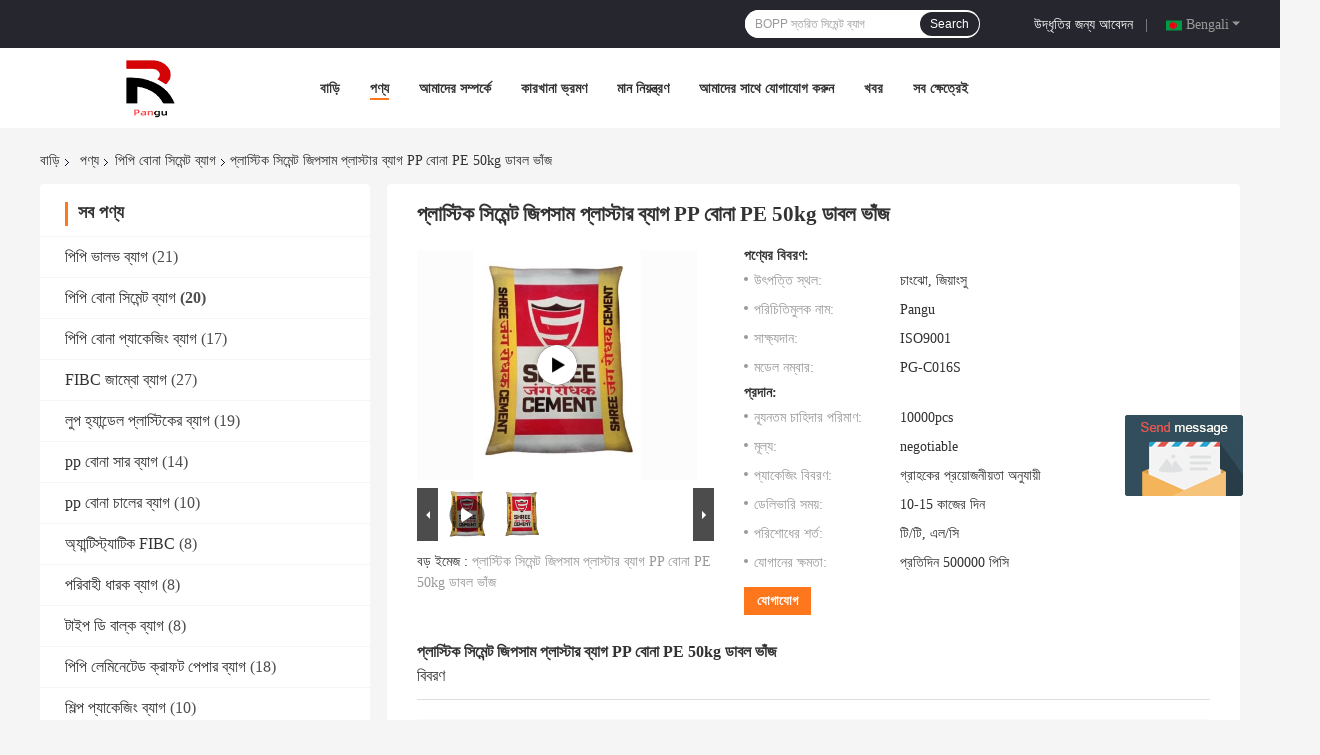

--- FILE ---
content_type: text/html
request_url: https://bengali.ppwovenpackagingbags.com/sale-26474973-plastic-cement-gypsum-plaster-bag-pp-woven-pe-50kg-double-fold.html
body_size: 33596
content:

<!DOCTYPE html>
<html >
<head>
	<meta charset="utf-8">
	<meta http-equiv="X-UA-Compatible" content="IE=edge">
	<meta name="viewport" content="width=device-width, initial-scale=1">
    <link rel="alternate" href="//m.bengali.ppwovenpackagingbags.com/sale-26474973-plastic-cement-gypsum-plaster-bag-pp-woven-pe-50kg-double-fold.html" media="only screen and (max-width: 640px)" />
<link hreflang="en" rel="alternate" href="https://www.ppwovenpackagingbags.com/sale-26474973-plastic-cement-gypsum-plaster-bag-pp-woven-pe-50kg-double-fold.html" />
<link hreflang="fr" rel="alternate" href="https://french.ppwovenpackagingbags.com/sale-26474973-plastic-cement-gypsum-plaster-bag-pp-woven-pe-50kg-double-fold.html" />
<link hreflang="de" rel="alternate" href="https://german.ppwovenpackagingbags.com/sale-26474973-plastic-cement-gypsum-plaster-bag-pp-woven-pe-50kg-double-fold.html" />
<link hreflang="it" rel="alternate" href="https://italian.ppwovenpackagingbags.com/sale-26474973-plastic-cement-gypsum-plaster-bag-pp-woven-pe-50kg-double-fold.html" />
<link hreflang="ru" rel="alternate" href="https://russian.ppwovenpackagingbags.com/sale-26474973-plastic-cement-gypsum-plaster-bag-pp-woven-pe-50kg-double-fold.html" />
<link hreflang="es" rel="alternate" href="https://spanish.ppwovenpackagingbags.com/sale-26474973-plastic-cement-gypsum-plaster-bag-pp-woven-pe-50kg-double-fold.html" />
<link hreflang="pt" rel="alternate" href="https://portuguese.ppwovenpackagingbags.com/sale-26474973-plastic-cement-gypsum-plaster-bag-pp-woven-pe-50kg-double-fold.html" />
<link hreflang="nl" rel="alternate" href="https://dutch.ppwovenpackagingbags.com/sale-26474973-plastic-cement-gypsum-plaster-bag-pp-woven-pe-50kg-double-fold.html" />
<link hreflang="el" rel="alternate" href="https://greek.ppwovenpackagingbags.com/sale-26474973-plastic-cement-gypsum-plaster-bag-pp-woven-pe-50kg-double-fold.html" />
<link hreflang="ja" rel="alternate" href="https://japanese.ppwovenpackagingbags.com/sale-26474973-plastic-cement-gypsum-plaster-bag-pp-woven-pe-50kg-double-fold.html" />
<link hreflang="ko" rel="alternate" href="https://korean.ppwovenpackagingbags.com/sale-26474973-plastic-cement-gypsum-plaster-bag-pp-woven-pe-50kg-double-fold.html" />
<link hreflang="ar" rel="alternate" href="https://arabic.ppwovenpackagingbags.com/sale-26474973-plastic-cement-gypsum-plaster-bag-pp-woven-pe-50kg-double-fold.html" />
<link hreflang="hi" rel="alternate" href="https://hindi.ppwovenpackagingbags.com/sale-26474973-plastic-cement-gypsum-plaster-bag-pp-woven-pe-50kg-double-fold.html" />
<link hreflang="tr" rel="alternate" href="https://turkish.ppwovenpackagingbags.com/sale-26474973-plastic-cement-gypsum-plaster-bag-pp-woven-pe-50kg-double-fold.html" />
<link hreflang="id" rel="alternate" href="https://indonesian.ppwovenpackagingbags.com/sale-26474973-plastic-cement-gypsum-plaster-bag-pp-woven-pe-50kg-double-fold.html" />
<link hreflang="vi" rel="alternate" href="https://vietnamese.ppwovenpackagingbags.com/sale-26474973-plastic-cement-gypsum-plaster-bag-pp-woven-pe-50kg-double-fold.html" />
<link hreflang="th" rel="alternate" href="https://thai.ppwovenpackagingbags.com/sale-26474973-plastic-cement-gypsum-plaster-bag-pp-woven-pe-50kg-double-fold.html" />
<link hreflang="fa" rel="alternate" href="https://persian.ppwovenpackagingbags.com/sale-26474973-plastic-cement-gypsum-plaster-bag-pp-woven-pe-50kg-double-fold.html" />
<link hreflang="pl" rel="alternate" href="https://polish.ppwovenpackagingbags.com/sale-26474973-plastic-cement-gypsum-plaster-bag-pp-woven-pe-50kg-double-fold.html" />
<script type="text/javascript">
/*<![CDATA[*/
var colorUrl = '';
var query_string = ["Products","Detail"];
var customtplcolor = 99701;
/*]]>*/
</script>
<title>প্লাস্টিক সিমেন্ট জিপসাম প্লাস্টার ব্যাগ PP বোনা PE 50kg ডাবল ভাঁজ</title>
    <meta name="keywords" content="প্লাস্টিক জিপসাম প্লাস্টার ব্যাগ, পিপি বোনা জিপসাম প্লাস্টার ব্যাগ, PE 50 কেজি সিমেন্ট ব্যাগ, পিপি বোনা সিমেন্ট ব্যাগ" />
    <meta name="description" content="উচ্চ গুনসম্পন্ন প্লাস্টিক সিমেন্ট জিপসাম প্লাস্টার ব্যাগ PP বোনা PE 50kg ডাবল ভাঁজ চীন থেকে,  প্লাস্টিক জিপসাম প্লাস্টার ব্যাগ প্রোডাক্ট,  পিপি বোনা জিপসাম প্লাস্টার ব্যাগ কারখানা,  PE 50 কেজি সিমেন্ট ব্যাগ পণ্য." />
				<link rel='preload'
					  href=/photo/ppwovenpackagingbags/sitetpl/style/common.css?ver=1646798523 as='style'><link type='text/css' rel='stylesheet'
					  href=/photo/ppwovenpackagingbags/sitetpl/style/common.css?ver=1646798523 media='all'><script type="application/ld+json">[{"@context":"https:\/\/schema.org","@type":"Organization","name":"\u09aa\u09cd\u09b2\u09be\u09b8\u09cd\u099f\u09bf\u0995 \u09b8\u09bf\u09ae\u09c7\u09a8\u09cd\u099f \u099c\u09bf\u09aa\u09b8\u09be\u09ae \u09aa\u09cd\u09b2\u09be\u09b8\u09cd\u099f\u09be\u09b0 \u09ac\u09cd\u09af\u09be\u0997 PP \u09ac\u09cb\u09a8\u09be PE 50kg \u09a1\u09be\u09ac\u09b2 \u09ad\u09be\u0981\u099c","description":"\u0989\u099a\u09cd\u099a \u0997\u09c1\u09a8\u09b8\u09ae\u09cd\u09aa\u09a8\u09cd\u09a8 \u09aa\u09cd\u09b2\u09be\u09b8\u09cd\u099f\u09bf\u0995 \u09b8\u09bf\u09ae\u09c7\u09a8\u09cd\u099f \u099c\u09bf\u09aa\u09b8\u09be\u09ae \u09aa\u09cd\u09b2\u09be\u09b8\u09cd\u099f\u09be\u09b0 \u09ac\u09cd\u09af\u09be\u0997 PP \u09ac\u09cb\u09a8\u09be PE 50kg \u09a1\u09be\u09ac\u09b2 \u09ad\u09be\u0981\u099c \u099a\u09c0\u09a8 \u09a5\u09c7\u0995\u09c7,  \u09aa\u09cd\u09b2\u09be\u09b8\u09cd\u099f\u09bf\u0995 \u099c\u09bf\u09aa\u09b8\u09be\u09ae \u09aa\u09cd\u09b2\u09be\u09b8\u09cd\u099f\u09be\u09b0 \u09ac\u09cd\u09af\u09be\u0997 \u09aa\u09cd\u09b0\u09cb\u09a1\u09be\u0995\u09cd\u099f,  \u09aa\u09bf\u09aa\u09bf \u09ac\u09cb\u09a8\u09be \u099c\u09bf\u09aa\u09b8\u09be\u09ae \u09aa\u09cd\u09b2\u09be\u09b8\u09cd\u099f\u09be\u09b0 \u09ac\u09cd\u09af\u09be\u0997 \u0995\u09be\u09b0\u0996\u09be\u09a8\u09be,  PE 50 \u0995\u09c7\u099c\u09bf \u09b8\u09bf\u09ae\u09c7\u09a8\u09cd\u099f \u09ac\u09cd\u09af\u09be\u0997 \u09aa\u09a3\u09cd\u09af.","url":"https:\/\/www.ppwovenpackagingbags.com\/sale-26474973-plastic-cement-gypsum-plaster-bag-pp-woven-pe-50kg-double-fold.html","logo":"\/logo.gif","address":{"@type":"PostalAddress","addressLocality":"China","addressRegion":"CN","postalCode":"999001","streetAddress":"\u09a8\u0982 116, \u09aa\u09c2\u09b0\u09cd\u09ac \u09e8\u09af\u09bc \u09b0\u09bf\u0982 \u09b0\u09cb\u09a1, \u099c\u09c1\u0987\u09ac\u09c1 \u099f\u09be\u0989\u09a8, \u099c\u09bf\u09a8\u09a4\u09be\u09a8 \u099c\u09c7\u09b2\u09be, \u099a\u09cd\u09af\u09be\u0982\u099d\u09cb \u09b6\u09b9\u09b0, \u099c\u09bf\u09af\u09bc\u09be\u0982\u09b8\u09c1 \u09aa\u09cd\u09b0\u09a6\u09c7\u09b6, \u099a\u09c0\u09a8"},"email":"cztoniwall@gmail.com","image":"\/photo\/cl96520714-changzhou_pangu_plastic_industry_co_ltd.jpg","faxNumber":"86-519-82488826","telephone":"86-519-82488826"},{"@context":"https:\/\/schema.org","@type":"BreadcrumbList","itemListElement":[{"@type":"ListItem","position":2,"name":"\u09aa\u09bf\u09aa\u09bf \u09ac\u09cb\u09a8\u09be \u09b8\u09bf\u09ae\u09c7\u09a8\u09cd\u099f \u09ac\u09cd\u09af\u09be\u0997","item":"https:\/\/bengali.ppwovenpackagingbags.com\/supplier-2331616-pp-woven-cement-bags"},{"@type":"ListItem","position":3,"name":"\u09aa\u09cd\u09b2\u09be\u09b8\u09cd\u099f\u09bf\u0995 \u09b8\u09bf\u09ae\u09c7\u09a8\u09cd\u099f \u099c\u09bf\u09aa\u09b8\u09be\u09ae \u09aa\u09cd\u09b2\u09be\u09b8\u09cd\u099f\u09be\u09b0 \u09ac\u09cd\u09af\u09be\u0997 PP \u09ac\u09cb\u09a8\u09be PE 50kg \u09a1\u09be\u09ac\u09b2 \u09ad\u09be\u0981\u099c","item":"https:\/\/bengali.ppwovenpackagingbags.com\/sale-26474973-plastic-cement-gypsum-plaster-bag-pp-woven-pe-50kg-double-fold.html"},{"@type":"ListItem","position":1,"name":"\u09ac\u09be\u09a1\u09bc\u09bf","item":"https:\/\/bengali.ppwovenpackagingbags.com\/index.html"}]},{"@context":"http:\/\/schema.org\/","@type":"Product","category":"\u09aa\u09bf\u09aa\u09bf \u09ac\u09cb\u09a8\u09be \u09b8\u09bf\u09ae\u09c7\u09a8\u09cd\u099f \u09ac\u09cd\u09af\u09be\u0997","name":"\u09aa\u09cd\u09b2\u09be\u09b8\u09cd\u099f\u09bf\u0995 \u09b8\u09bf\u09ae\u09c7\u09a8\u09cd\u099f \u099c\u09bf\u09aa\u09b8\u09be\u09ae \u09aa\u09cd\u09b2\u09be\u09b8\u09cd\u099f\u09be\u09b0 \u09ac\u09cd\u09af\u09be\u0997 PP \u09ac\u09cb\u09a8\u09be PE 50kg \u09a1\u09be\u09ac\u09b2 \u09ad\u09be\u0981\u099c","url":"\/sale-26474973-plastic-cement-gypsum-plaster-bag-pp-woven-pe-50kg-double-fold.html","image":["\/photo\/pl94159601-plastic_cement_gypsum_plaster_bag_pp_woven_pe_50kg_double_fold.jpg"],"description":"\u0989\u099a\u09cd\u099a \u0997\u09c1\u09a8\u09b8\u09ae\u09cd\u09aa\u09a8\u09cd\u09a8 \u09aa\u09cd\u09b2\u09be\u09b8\u09cd\u099f\u09bf\u0995 \u09b8\u09bf\u09ae\u09c7\u09a8\u09cd\u099f \u099c\u09bf\u09aa\u09b8\u09be\u09ae \u09aa\u09cd\u09b2\u09be\u09b8\u09cd\u099f\u09be\u09b0 \u09ac\u09cd\u09af\u09be\u0997 PP \u09ac\u09cb\u09a8\u09be PE 50kg \u09a1\u09be\u09ac\u09b2 \u09ad\u09be\u0981\u099c \u099a\u09c0\u09a8 \u09a5\u09c7\u0995\u09c7,  \u09aa\u09cd\u09b2\u09be\u09b8\u09cd\u099f\u09bf\u0995 \u099c\u09bf\u09aa\u09b8\u09be\u09ae \u09aa\u09cd\u09b2\u09be\u09b8\u09cd\u099f\u09be\u09b0 \u09ac\u09cd\u09af\u09be\u0997 \u09aa\u09cd\u09b0\u09cb\u09a1\u09be\u0995\u09cd\u099f,  \u09aa\u09bf\u09aa\u09bf \u09ac\u09cb\u09a8\u09be \u099c\u09bf\u09aa\u09b8\u09be\u09ae \u09aa\u09cd\u09b2\u09be\u09b8\u09cd\u099f\u09be\u09b0 \u09ac\u09cd\u09af\u09be\u0997 \u0995\u09be\u09b0\u0996\u09be\u09a8\u09be,  PE 50 \u0995\u09c7\u099c\u09bf \u09b8\u09bf\u09ae\u09c7\u09a8\u09cd\u099f \u09ac\u09cd\u09af\u09be\u0997 \u09aa\u09a3\u09cd\u09af.","brand":{"@type":"Brand","name":"Pangu"},"sku":"PG-C016S","model":"PG-C016S","manufacturer":{"@type":"Organization","legalName":"Changzhou Pangu Plastic Industry Co., Ltd","address":{"@type":"PostalAddress","addressCountry":"China","addressLocality":"\u09a8\u0982 116, \u09aa\u09c2\u09b0\u09cd\u09ac \u09e8\u09af\u09bc \u09b0\u09bf\u0982 \u09b0\u09cb\u09a1, \u099c\u09c1\u0987\u09ac\u09c1 \u099f\u09be\u0989\u09a8, \u099c\u09bf\u09a8\u09a4\u09be\u09a8 \u099c\u09c7\u09b2\u09be, \u099a\u09cd\u09af\u09be\u0982\u099d\u09cb \u09b6\u09b9\u09b0, \u099c\u09bf\u09af\u09bc\u09be\u0982\u09b8\u09c1 \u09aa\u09cd\u09b0\u09a6\u09c7\u09b6, \u099a\u09c0\u09a8"}},"review":{"@type":"Review","reviewRating":{"@type":"Rating","ratingValue":5},"author":{"@type":"Person","name":"Mr. Tony"}},"aggregateRating":{"@type":"aggregateRating","ratingValue":4.5,"reviewCount":167},"offers":[{"@type":"Offer","price":"1.00","priceCurrency":"USD","url":"\/sale-26474973-plastic-cement-gypsum-plaster-bag-pp-woven-pe-50kg-double-fold.html","priceValidUntil":"2023-07-07","itemCondition":"https:\/\/schema.org\/UsedCondition","availability":"https:\/\/schema.org\/InStock","offerCount":1},{"@type":"AggregateOffer","offerCount":"10000","highPrice":1,"lowPrice":"0.01","priceCurrency":"USD"}]},{"@context":"https:\/\/schema.org","@type":"VideoObject","name":"\u09aa\u09cd\u09b2\u09be\u09b8\u09cd\u099f\u09bf\u0995 \u09b8\u09bf\u09ae\u09c7\u09a8\u09cd\u099f \u099c\u09bf\u09aa\u09b8\u09be\u09ae \u09aa\u09cd\u09b2\u09be\u09b8\u09cd\u099f\u09be\u09b0 \u09ac\u09cd\u09af\u09be\u0997 PP \u09ac\u09cb\u09a8\u09be PE 50kg \u09a1\u09be\u09ac\u09b2 \u09ad\u09be\u0981\u099c","description":"\u0989\u099a\u09cd\u099a \u0997\u09c1\u09a8\u09b8\u09ae\u09cd\u09aa\u09a8\u09cd\u09a8 \u09aa\u09cd\u09b2\u09be\u09b8\u09cd\u099f\u09bf\u0995 \u09b8\u09bf\u09ae\u09c7\u09a8\u09cd\u099f \u099c\u09bf\u09aa\u09b8\u09be\u09ae \u09aa\u09cd\u09b2\u09be\u09b8\u09cd\u099f\u09be\u09b0 \u09ac\u09cd\u09af\u09be\u0997 PP \u09ac\u09cb\u09a8\u09be PE 50kg \u09a1\u09be\u09ac\u09b2 \u09ad\u09be\u0981\u099c \u099a\u09c0\u09a8 \u09a5\u09c7\u0995\u09c7,  \u09aa\u09cd\u09b2\u09be\u09b8\u09cd\u099f\u09bf\u0995 \u099c\u09bf\u09aa\u09b8\u09be\u09ae \u09aa\u09cd\u09b2\u09be\u09b8\u09cd\u099f\u09be\u09b0 \u09ac\u09cd\u09af\u09be\u0997 \u09aa\u09cd\u09b0\u09cb\u09a1\u09be\u0995\u09cd\u099f,  \u09aa\u09bf\u09aa\u09bf \u09ac\u09cb\u09a8\u09be \u099c\u09bf\u09aa\u09b8\u09be\u09ae \u09aa\u09cd\u09b2\u09be\u09b8\u09cd\u099f\u09be\u09b0 \u09ac\u09cd\u09af\u09be\u0997 \u0995\u09be\u09b0\u0996\u09be\u09a8\u09be,  PE 50 \u0995\u09c7\u099c\u09bf \u09b8\u09bf\u09ae\u09c7\u09a8\u09cd\u099f \u09ac\u09cd\u09af\u09be\u0997 \u09aa\u09a3\u09cd\u09af.","thumbnailUrl":"\/photo\/ppwovenpackagingbags\/video\/20220919_6328169514fa8.mp4.jpg?1663574716","uploadDate":"2023-02-20 15:41:28","duration":"PT16S","contentUrl":"https:\/\/www.youtube.com\/embed\/zP2ll2ppW1M"}]</script></head>
<body>
	<div id="floatAd" style="width:115px; z-index: 99999;position:absolute;right:40px;bottom:60px;
	height:245px;		">
		<form method="post"
		      onSubmit="return changeAction(this,'/contactnow.html');">
			<input type="hidden" name="pid" value="26474973"/>
			<input alt='বার্তা পাঠান' onclick="this.blur()" type="image"
			       src="/images/floatimage_5.gif"/>
		</form>

			</div>
<script>
var originProductInfo = '';
var originProductInfo = {"showproduct":1,"pid":"26474973","name":"\u09aa\u09cd\u09b2\u09be\u09b8\u09cd\u099f\u09bf\u0995 \u09b8\u09bf\u09ae\u09c7\u09a8\u09cd\u099f \u099c\u09bf\u09aa\u09b8\u09be\u09ae \u09aa\u09cd\u09b2\u09be\u09b8\u09cd\u099f\u09be\u09b0 \u09ac\u09cd\u09af\u09be\u0997 PP \u09ac\u09cb\u09a8\u09be PE 50kg \u09a1\u09be\u09ac\u09b2 \u09ad\u09be\u0981\u099c","source_url":"\/sale-26474973-pp-pe-50kg.html","picurl":"\/photo\/pd94159601-plastic_cement_gypsum_plaster_bag_pp_woven_pe_50kg_double_fold.jpg","propertyDetail":[["\u09aa\u09a3\u09cd\u09af\u09c7\u09b0 \u09a8\u09be\u09ae","\u09aa\u09bf\u09aa\u09bf \u09ac\u09cb\u09a8\u09be \u09b8\u09bf\u09ae\u09c7\u09a8\u09cd\u099f \u09ac\u09cd\u09af\u09be\u0997"],["\u09b8\u09be\u09b0\u09ab\u09c7\u09b8 \u09a1\u09bf\u09b2\u09bf\u0982","\u0995\u09be\u09b8\u09cd\u099f\u09ae\u09be\u0987\u099c\u09a1 (\u09b2\u09c7\u09ae\u09bf\u09a8\u09c7\u099f\u09c7\u09a1 \u09ac\u09be \u09aa\u09cd\u09b2\u09c7\u0987\u09a8)"],["\u09b8\u09bf\u09b2\u09bf\u0982 \u098f\u09ac\u0982 \u09b9\u09cd\u09af\u09be\u09a8\u09cd\u09a1\u09c7\u09b2","\u09ad\u09be\u09b2\u09ad \u09aa\u09cb\u09b0\u09cd\u099f \u09ae\u09cd\u09af\u09be\u09a8\u09c1\u09af\u09bc\u09be\u09b2 \u09b8\u09c0\u09b2"],["\u09b6\u09c0\u09b0\u09cd\u09b7","\u09b9\u09bf\u099f \u0995\u09be\u099f\/\u09b9\u09c7\u09ae\u09a1\/\u0995\u09cb\u09b2\u09cd\u09a1 \u0995\u09be\u099f\/\u09a1\u09be\u0987 \u0995\u09be\u099f \u09b9\u09cd\u09af\u09be\u09a8\u09cd\u09a1\u09c7\u09b2\/\u09b8\u09cd\u0995\u09af\u09bc\u09be\u09b0 \u099f\u09aa\/\u09ad\u09be\u09b2\u09ad"]],"company_name":null,"picurl_c":"\/photo\/pc94159601-plastic_cement_gypsum_plaster_bag_pp_woven_pe_50kg_double_fold.jpg","price":"negotiable","username":"sales","viewTime":"\u0997\u09a4 \u09b2\u0997\u0987\u09a8 : 4 \u0998\u09a8\u09cd\u099f\u09be\u09b0 46 \u09ae\u09bf\u09a8\u09bf\u099f \u09aa\u09c2\u09b0\u09cd\u09ac\u09c7","subject":"\u0986\u09aa\u09a8\u09be\u09b0 \u09aa\u09cd\u09b2\u09be\u09b8\u09cd\u099f\u09bf\u0995 \u09b8\u09bf\u09ae\u09c7\u09a8\u09cd\u099f \u099c\u09bf\u09aa\u09b8\u09be\u09ae \u09aa\u09cd\u09b2\u09be\u09b8\u09cd\u099f\u09be\u09b0 \u09ac\u09cd\u09af\u09be\u0997 PP \u09ac\u09cb\u09a8\u09be PE 50kg \u09a1\u09be\u09ac\u09b2 \u09ad\u09be\u0981\u099c \u098f\u09ab\u0993\u09ac\u09bf \u09a6\u09be\u09ae \u0995\u09a4?","countrycode":""};
var save_url = "/contactsave.html";
var update_url = "/updateinquiry.html";
var productInfo = {};
var defaulProductInfo = {};
var myDate = new Date();
var curDate = myDate.getFullYear()+'-'+(parseInt(myDate.getMonth())+1)+'-'+myDate.getDate();
var message = '';
var default_pop = 1;
var leaveMessageDialog = document.getElementsByClassName('leave-message-dialog')[0]; // 获取弹层
var _$$ = function (dom) {
    return document.querySelectorAll(dom);
};
resInfo = originProductInfo;
defaulProductInfo.pid = resInfo['pid'];
defaulProductInfo.productName = resInfo['name'];
defaulProductInfo.productInfo = resInfo['propertyDetail'];
defaulProductInfo.productImg = resInfo['picurl_c'];
defaulProductInfo.subject = resInfo['subject'];
defaulProductInfo.productImgAlt = resInfo['name'];
var inquirypopup_tmp = 1;
var message = 'প্রিয়,'+'\r\n'+"আমি আগ্রহী"+' '+trim(resInfo['name'])+", আপনি কি আমাকে আরও বিশদ যেমন প্রকার, আকার, এমওকিউ, উপাদান ইত্যাদি পাঠাতে পারেন?"+'\r\n'+"ধন্যবাদ!"+'\r\n'+"তোমার উত্তরের অপেক্ষা করছি.";
var message_1 = 'প্রিয়,'+'\r\n'+"আমি আগ্রহী"+' '+trim(resInfo['name'])+", আপনি কি আমাকে আরও বিশদ যেমন প্রকার, আকার, এমওকিউ, উপাদান ইত্যাদি পাঠাতে পারেন?"+'\r\n'+"ধন্যবাদ!"+'\r\n'+"তোমার উত্তরের অপেক্ষা করছি.";
var message_2 = 'হ্যালো,'+'\r\n'+"আমি খুজছি"+' '+trim(resInfo['name'])+", দয়া করে আমাকে দাম, স্পেসিফিকেশন এবং ছবি প্রেরণ করুন।"+'\r\n'+"আপনার দ্রুত প্রতিক্রিয়া অত্যন্ত প্রশংসা করা হবে।"+'\r\n'+"আরও তথ্যের জন্য আমার সাথে যোগাযোগ করুন মুক্ত মনে।"+'\r\n'+"অনেক ধন্যবাদ.";
var message_3 = 'হ্যালো,'+'\r\n'+trim(resInfo['name'])+' '+"আমার প্রত্যাশা পূরণ"+'\r\n'+"দয়া করে আমাকে সেরা মূল্য এবং কিছু অন্যান্য পণ্যের তথ্য দিন।"+'\r\n'+"আমার মেইলের মাধ্যমে আমার সাথে নির্দ্বিধায় যোগাযোগ করুন"+'\r\n'+"অনেক ধন্যবাদ.";

var message_4 = 'প্রিয়,'+'\r\n'+"আপনার এফওবি দাম কত?"+' '+trim(resInfo['name'])+'?'+'\r\n'+"নিকটতম বন্দরের নাম কোনটি?"+'\r\n'+"যত তাড়াতাড়ি সম্ভব আমাকে উত্তর দিন, আরও তথ্য ভাগ করে নেওয়া ভাল।"+'\r\n'+"শুভেচ্ছা!";
var message_5 = 'হাই,'+'\r\n'+"আমি আপনার খুব আগ্রহী"+' '+trim(resInfo['name'])+'.'+'\r\n'+"আপনার পণ্য বিবরণ আমাকে প্রেরণ করুন।"+'\r\n'+"আপনার দ্রুত উত্তর প্রত্যাশায়।"+'\r\n'+"মেইলে আমার সাথে নির্দ্বিধায় যোগাযোগ করুন"+'\r\n'+"শুভেচ্ছা!";

var message_6 = 'প্রিয়,'+'\r\n'+"আপনার সম্পর্কে আমাদের তথ্য সরবরাহ করুন"+' '+trim(resInfo['name'])+", যেমন প্রকার, আকার, উপাদান এবং অবশ্যই সেরা দাম।"+'\r\n'+"আপনার দ্রুত উত্তর প্রত্যাশায়।"+'\r\n'+"ধন্যবাদ!";
var message_7 = 'প্রিয়,'+'\r\n'+"আপনি সরবরাহ করতে পারেন"+' '+trim(resInfo['name'])+" আমাদের জন্য?"+'\r\n'+"প্রথমে আমরা একটি দামের তালিকা এবং কিছু পণ্যের বিবরণ চাই।"+'\r\n'+"আমি আশা করি সাড়া জাগানো আশা করি এবং সহযোগিতার প্রত্যাশায় রয়েছি।"+'\r\n'+"আপনাকে অনেক ধন্যবাদ.";
var message_8 = 'ওহে,'+'\r\n'+"আমি খুজছি"+' '+trim(resInfo['name'])+", দয়া করে আমাকে আরও কিছু বিস্তারিত পণ্যের তথ্য দিন।"+'\r\n'+"আমি আপনার উত্তরের জন্য উন্মুখ।"+'\r\n'+"ধন্যবাদ!";
var message_9 = 'হ্যালো,'+'\r\n'+"তোমার"+' '+trim(resInfo['name'])+" আমার প্রয়োজনীয়তা খুব ভাল পূরণ করে।"+'\r\n'+"দয়া করে আমাকে মূল্য, স্পেসিফিকেশন এবং অনুরূপ মডেল প্রেরণ করুন ঠিক আছে।"+'\r\n'+"আমার সাথে চ্যাট নির্দ্বিধায়।"+'\r\n'+"ধন্যবাদ!";
var message_10 = 'প্রিয়,'+'\r\n'+"এর বিবরণ এবং উদ্ধৃতি সম্পর্কে আমি আরও জানতে চাই"+' '+trim(resInfo['name'])+'.'+'\r\n'+"আমার সাথে যোগাযোগ করুন মুক্ত মনে।"+'\r\n'+"শুভেচ্ছা!";

var r = getRandom(1,10);

defaulProductInfo.message = eval("message_"+r);

var mytAjax = {

    post: function(url, data, fn) {
        var xhr = new XMLHttpRequest();
        xhr.open("POST", url, true);
        xhr.setRequestHeader("Content-Type", "application/x-www-form-urlencoded;charset=UTF-8");
        xhr.setRequestHeader("X-Requested-With", "XMLHttpRequest");
        xhr.setRequestHeader('Content-Type','text/plain;charset=UTF-8');
        xhr.onreadystatechange = function() {
            if(xhr.readyState == 4 && (xhr.status == 200 || xhr.status == 304)) {
                fn.call(this, xhr.responseText);
            }
        };
        xhr.send(data);
    },

    postform: function(url, data, fn) {
        var xhr = new XMLHttpRequest();
        xhr.open("POST", url, true);
        xhr.setRequestHeader("X-Requested-With", "XMLHttpRequest");
        xhr.onreadystatechange = function() {
            if(xhr.readyState == 4 && (xhr.status == 200 || xhr.status == 304)) {
                fn.call(this, xhr.responseText);
            }
        };
        xhr.send(data);
    }
};
window.onload = function(){
    leaveMessageDialog = document.getElementsByClassName('leave-message-dialog')[0];
    if (window.localStorage.recordDialogStatus=='undefined' || (window.localStorage.recordDialogStatus!='undefined' && window.localStorage.recordDialogStatus != curDate)) {
        setTimeout(function(){
            if(parseInt(inquirypopup_tmp%10) == 1){
                creatDialog(defaulProductInfo, 1);
            }
        }, 6000);
    }
};
function trim(str)
{
    str = str.replace(/(^\s*)/g,"");
    return str.replace(/(\s*$)/g,"");
};
function getRandom(m,n){
    var num = Math.floor(Math.random()*(m - n) + n);
    return num;
};
function strBtn(param) {

    var starattextarea = document.getElementById("textareamessage").value.length;
    var email = document.getElementById("startEmail").value;

    var default_tip = document.querySelectorAll(".watermark_container").length;
    if (20 < starattextarea && starattextarea < 3000) {
        if(default_tip>0){
            document.getElementById("textareamessage1").parentNode.parentNode.nextElementSibling.style.display = "none";
        }else{
            document.getElementById("textareamessage1").parentNode.nextElementSibling.style.display = "none";
        }

    } else {
        if(default_tip>0){
            document.getElementById("textareamessage1").parentNode.parentNode.nextElementSibling.style.display = "block";
        }else{
            document.getElementById("textareamessage1").parentNode.nextElementSibling.style.display = "block";
        }

        return;
    }

    var re = /^([a-zA-Z0-9_-])+@([a-zA-Z0-9_-])+\.([a-zA-Z0-9_-])+/i;/*邮箱不区分大小写*/
    if (!re.test(email)) {
        document.getElementById("startEmail").nextElementSibling.style.display = "block";
        return;
    } else {
        document.getElementById("startEmail").nextElementSibling.style.display = "none";
    }

    var subject = document.getElementById("pop_subject").value;
    var pid = document.getElementById("pop_pid").value;
    var message = document.getElementById("textareamessage").value;
    var sender_email = document.getElementById("startEmail").value;
    var tel = '';
    if (document.getElementById("tel0") != undefined && document.getElementById("tel0") != '')
        tel = document.getElementById("tel0").value;
    var form_serialize = '&tel='+tel;

    form_serialize = form_serialize.replace(/\+/g, "%2B");
    mytAjax.post(save_url,"pid="+pid+"&subject="+subject+"&email="+sender_email+"&message="+(message)+form_serialize,function(res){
        var mes = JSON.parse(res);
        if(mes.status == 200){
            var iid = mes.iid;
            document.getElementById("pop_iid").value = iid;
            document.getElementById("pop_uuid").value = mes.uuid;

            if(typeof gtag_report_conversion === "function"){
                gtag_report_conversion();//执行统计js代码
            }
            if(typeof fbq === "function"){
                fbq('track','Purchase');//执行统计js代码
            }
        }
    });
    for (var index = 0; index < document.querySelectorAll(".dialog-content-pql").length; index++) {
        document.querySelectorAll(".dialog-content-pql")[index].style.display = "none";
    };
    $('#idphonepql').val(tel);
    document.getElementById("dialog-content-pql-id").style.display = "block";
    ;
};
function twoBtnOk(param) {

    var selectgender = document.getElementById("Mr").innerHTML;
    var iid = document.getElementById("pop_iid").value;
    var sendername = document.getElementById("idnamepql").value;
    var senderphone = document.getElementById("idphonepql").value;
    var sendercname = document.getElementById("idcompanypql").value;
    var uuid = document.getElementById("pop_uuid").value;
    var gender = 2;
    if(selectgender == 'Mr.') gender = 0;
    if(selectgender == 'Mrs.') gender = 1;
    var pid = document.getElementById("pop_pid").value;
    var form_serialize = '';

        form_serialize = form_serialize.replace(/\+/g, "%2B");

    mytAjax.post(update_url,"iid="+iid+"&gender="+gender+"&uuid="+uuid+"&name="+(sendername)+"&tel="+(senderphone)+"&company="+(sendercname)+form_serialize,function(res){});

    for (var index = 0; index < document.querySelectorAll(".dialog-content-pql").length; index++) {
        document.querySelectorAll(".dialog-content-pql")[index].style.display = "none";
    };
    document.getElementById("dialog-content-pql-ok").style.display = "block";

};
function toCheckMust(name) {
    $('#'+name+'error').hide();
}
function handClidk(param) {
    var starattextarea = document.getElementById("textareamessage1").value.length;
    var email = document.getElementById("startEmail1").value;
    var default_tip = document.querySelectorAll(".watermark_container").length;
    if (20 < starattextarea && starattextarea < 3000) {
        if(default_tip>0){
            document.getElementById("textareamessage1").parentNode.parentNode.nextElementSibling.style.display = "none";
        }else{
            document.getElementById("textareamessage1").parentNode.nextElementSibling.style.display = "none";
        }

    } else {
        if(default_tip>0){
            document.getElementById("textareamessage1").parentNode.parentNode.nextElementSibling.style.display = "block";
        }else{
            document.getElementById("textareamessage1").parentNode.nextElementSibling.style.display = "block";
        }

        return;
    }

    var re = /^([a-zA-Z0-9_-])+@([a-zA-Z0-9_-])+\.([a-zA-Z0-9_-])+/i;
    if (!re.test(email)) {
        document.getElementById("startEmail1").nextElementSibling.style.display = "block";
        return;
    } else {
        document.getElementById("startEmail1").nextElementSibling.style.display = "none";
    }

    var subject = document.getElementById("pop_subject").value;
    var pid = document.getElementById("pop_pid").value;
    var message = document.getElementById("textareamessage1").value;
    var sender_email = document.getElementById("startEmail1").value;
    var form_serialize = tel = '';
    if (document.getElementById("tel1") != undefined && document.getElementById("tel1") != '')
        tel = document.getElementById("tel1").value;
        mytAjax.post(save_url,"email="+sender_email+"&tel="+tel+"&pid="+pid+"&message="+message+"&subject="+subject+form_serialize,function(res){

        var mes = JSON.parse(res);
        if(mes.status == 200){
            var iid = mes.iid;
            document.getElementById("pop_iid").value = iid;
            document.getElementById("pop_uuid").value = mes.uuid;
            if(typeof gtag_report_conversion === "function"){
                gtag_report_conversion();//执行统计js代码
            }
        }

    });
    for (var index = 0; index < document.querySelectorAll(".dialog-content-pql").length; index++) {
        document.querySelectorAll(".dialog-content-pql")[index].style.display = "none";
    };
    $('#idphonepql').val(tel);
    document.getElementById("dialog-content-pql-id").style.display = "block";

};
window.addEventListener('load', function () {
    $('.checkbox-wrap label').each(function(){
        if($(this).find('input').prop('checked')){
            $(this).addClass('on')
        }else {
            $(this).removeClass('on')
        }
    })
    $(document).on('click', '.checkbox-wrap label' , function(ev){
        if (ev.target.tagName.toUpperCase() != 'INPUT') {
            $(this).toggleClass('on')
        }
    })
})
function handDialog(pdata) {
    data = JSON.parse(pdata);
    productInfo.productName = data.productName;
    productInfo.productInfo = data.productInfo;
    productInfo.productImg = data.productImg;
    productInfo.subject = data.subject;

    var message = 'প্রিয়,'+'\r\n'+"আমি আগ্রহী"+' '+trim(data.productName)+", আপনি কি আমাকে আরও বিশদ যেমন প্রকার, আকার, পরিমাণ, উপাদান ইত্যাদি পাঠাতে পারেন"+'\r\n'+"ধন্যবাদ!"+'\r\n'+"তোমার উত্তরের অপেক্ষা করছি.";

    var message = 'প্রিয়,'+'\r\n'+"আমি আগ্রহী"+' '+trim(data.productName)+", আপনি কি আমাকে আরও বিশদ যেমন প্রকার, আকার, এমওকিউ, উপাদান ইত্যাদি পাঠাতে পারেন?"+'\r\n'+"ধন্যবাদ!"+'\r\n'+"তোমার উত্তরের অপেক্ষা করছি.";
    var message_1 = 'প্রিয়,'+'\r\n'+"আমি আগ্রহী"+' '+trim(data.productName)+", আপনি কি আমাকে আরও বিশদ যেমন প্রকার, আকার, এমওকিউ, উপাদান ইত্যাদি পাঠাতে পারেন?"+'\r\n'+"ধন্যবাদ!"+'\r\n'+"তোমার উত্তরের অপেক্ষা করছি.";
    var message_2 = 'হ্যালো,'+'\r\n'+"আমি খুজছি"+' '+trim(data.productName)+", দয়া করে আমাকে দাম, স্পেসিফিকেশন এবং ছবি প্রেরণ করুন।"+'\r\n'+"আপনার দ্রুত প্রতিক্রিয়া অত্যন্ত প্রশংসা করা হবে।"+'\r\n'+"আরও তথ্যের জন্য আমার সাথে যোগাযোগ করুন মুক্ত মনে।"+'\r\n'+"অনেক ধন্যবাদ.";
    var message_3 = 'হ্যালো,'+'\r\n'+trim(data.productName)+' '+"আমার প্রত্যাশা পূরণ"+'\r\n'+"দয়া করে আমাকে সেরা মূল্য এবং কিছু অন্যান্য পণ্যের তথ্য দিন।"+'\r\n'+"আমার মেইলের মাধ্যমে আমার সাথে নির্দ্বিধায় যোগাযোগ করুন"+'\r\n'+"অনেক ধন্যবাদ.";

    var message_4 = 'প্রিয়,'+'\r\n'+"আপনার এফওবি দাম কত?"+' '+trim(data.productName)+'?'+'\r\n'+"নিকটতম বন্দরের নাম কোনটি?"+'\r\n'+"যত তাড়াতাড়ি সম্ভব আমাকে উত্তর দিন, আরও তথ্য ভাগ করে নেওয়া ভাল।"+'\r\n'+"শুভেচ্ছা!";
    var message_5 = 'হাই,'+'\r\n'+"আমি আপনার খুব আগ্রহী"+' '+trim(data.productName)+'.'+'\r\n'+"আপনার পণ্য বিবরণ আমাকে প্রেরণ করুন।"+'\r\n'+"আপনার দ্রুত উত্তর প্রত্যাশায়।"+'\r\n'+"মেইলে আমার সাথে নির্দ্বিধায় যোগাযোগ করুন"+'\r\n'+"শুভেচ্ছা!";

    var message_6 = 'প্রিয়,'+'\r\n'+"আপনার সম্পর্কে আমাদের তথ্য সরবরাহ করুন"+' '+trim(data.productName)+", যেমন প্রকার, আকার, উপাদান এবং অবশ্যই সেরা দাম।"+'\r\n'+"আপনার দ্রুত উত্তর প্রত্যাশায়।"+'\r\n'+"ধন্যবাদ!";
    var message_7 = 'প্রিয়,'+'\r\n'+"আপনি সরবরাহ করতে পারেন"+' '+trim(data.productName)+" আমাদের জন্য?"+'\r\n'+"প্রথমে আমরা একটি দামের তালিকা এবং কিছু পণ্যের বিবরণ চাই।"+'\r\n'+"আমি আশা করি সাড়া জাগানো আশা করি এবং সহযোগিতার প্রত্যাশায় রয়েছি।"+'\r\n'+"আপনাকে অনেক ধন্যবাদ.";
    var message_8 = 'ওহে,'+'\r\n'+"আমি খুজছি"+' '+trim(data.productName)+", দয়া করে আমাকে আরও কিছু বিস্তারিত পণ্যের তথ্য দিন।"+'\r\n'+"আমি আপনার উত্তরের জন্য উন্মুখ।"+'\r\n'+"ধন্যবাদ!";
    var message_9 = 'হ্যালো,'+'\r\n'+"তোমার"+' '+trim(data.productName)+" আমার প্রয়োজনীয়তা খুব ভাল পূরণ করে।"+'\r\n'+"দয়া করে আমাকে মূল্য, স্পেসিফিকেশন এবং অনুরূপ মডেল প্রেরণ করুন ঠিক আছে।"+'\r\n'+"আমার সাথে চ্যাট নির্দ্বিধায়।"+'\r\n'+"ধন্যবাদ!";
    var message_10 = 'প্রিয়,'+'\r\n'+"এর বিবরণ এবং উদ্ধৃতি সম্পর্কে আমি আরও জানতে চাই"+' '+trim(data.productName)+'.'+'\r\n'+"আমার সাথে যোগাযোগ করুন মুক্ত মনে।"+'\r\n'+"শুভেচ্ছা!";

    var r = getRandom(1,10);

    productInfo.message = eval("message_"+r);
    if(parseInt(inquirypopup_tmp/10) == 1){
        productInfo.message = "";
    }
    productInfo.pid = data.pid;
    creatDialog(productInfo, 2);
};

function closepql(param) {

    leaveMessageDialog.style.display = 'none';
};

function closepql2(param) {

    for (var index = 0; index < document.querySelectorAll(".dialog-content-pql").length; index++) {
        document.querySelectorAll(".dialog-content-pql")[index].style.display = "none";
    };
    document.getElementById("dialog-content-pql-ok").style.display = "block";
};

function initProduct(productInfo,type){

    productInfo.productName = unescape(productInfo.productName);
    productInfo.message = unescape(productInfo.message);

    leaveMessageDialog = document.getElementsByClassName('leave-message-dialog')[0];
    leaveMessageDialog.style.display = "block";
    if(type == 3){
        var popinquiryemail = document.getElementById("popinquiryemail").value;
        _$$("#startEmail1")[0].value = popinquiryemail;
    }else{
        _$$("#startEmail1")[0].value = "";
    }
    _$$("#startEmail")[0].value = "";
    _$$("#idnamepql")[0].value = "";
    _$$("#idphonepql")[0].value = "";
    _$$("#idcompanypql")[0].value = "";

    _$$("#pop_pid")[0].value = productInfo.pid;
    _$$("#pop_subject")[0].value = productInfo.subject;
    
    if(parseInt(inquirypopup_tmp/10) == 1){
        productInfo.message = "";
    }

    _$$("#textareamessage1")[0].value = productInfo.message;
    _$$("#textareamessage")[0].value = productInfo.message;

    _$$("#dialog-content-pql-id .titlep")[0].innerHTML = productInfo.productName;
    _$$("#dialog-content-pql-id img")[0].setAttribute("src", productInfo.productImg);
    _$$("#dialog-content-pql-id img")[0].setAttribute("alt", productInfo.productImgAlt);

    _$$("#dialog-content-pql-id-hand img")[0].setAttribute("src", productInfo.productImg);
    _$$("#dialog-content-pql-id-hand img")[0].setAttribute("alt", productInfo.productImgAlt);
    _$$("#dialog-content-pql-id-hand .titlep")[0].innerHTML = productInfo.productName;

    if (productInfo.productInfo.length > 0) {
        var ul2, ul;
        ul = document.createElement("ul");
        for (var index = 0; index < productInfo.productInfo.length; index++) {
            var el = productInfo.productInfo[index];
            var li = document.createElement("li");
            var span1 = document.createElement("span");
            span1.innerHTML = el[0] + ":";
            var span2 = document.createElement("span");
            span2.innerHTML = el[1];
            li.appendChild(span1);
            li.appendChild(span2);
            ul.appendChild(li);

        }
        ul2 = ul.cloneNode(true);
        if (type === 1) {
            _$$("#dialog-content-pql-id .left")[0].replaceChild(ul, _$$("#dialog-content-pql-id .left ul")[0]);
        } else {
            _$$("#dialog-content-pql-id-hand .left")[0].replaceChild(ul2, _$$("#dialog-content-pql-id-hand .left ul")[0]);
            _$$("#dialog-content-pql-id .left")[0].replaceChild(ul, _$$("#dialog-content-pql-id .left ul")[0]);
        }
    };
    for (var index = 0; index < _$$("#dialog-content-pql-id .right ul li").length; index++) {
        _$$("#dialog-content-pql-id .right ul li")[index].addEventListener("click", function (params) {
            _$$("#dialog-content-pql-id .right #Mr")[0].innerHTML = this.innerHTML
        }, false)

    };

};
function closeInquiryCreateDialog() {
    document.getElementById("xuanpan_dialog_box_pql").style.display = "none";
};
function showInquiryCreateDialog() {
    document.getElementById("xuanpan_dialog_box_pql").style.display = "block";
};
function submitPopInquiry(){
    var message = document.getElementById("inquiry_message").value;
    var email = document.getElementById("inquiry_email").value;
    var subject = defaulProductInfo.subject;
    var pid = defaulProductInfo.pid;
    if (email === undefined) {
        showInquiryCreateDialog();
        document.getElementById("inquiry_email").style.border = "1px solid red";
        return false;
    };
    if (message === undefined) {
        showInquiryCreateDialog();
        document.getElementById("inquiry_message").style.border = "1px solid red";
        return false;
    };
    if (email.search(/^\w+((-\w+)|(\.\w+))*\@[A-Za-z0-9]+((\.|-)[A-Za-z0-9]+)*\.[A-Za-z0-9]+$/) == -1) {
        document.getElementById("inquiry_email").style.border= "1px solid red";
        showInquiryCreateDialog();
        return false;
    } else {
        document.getElementById("inquiry_email").style.border= "";
    };
    if (message.length < 20 || message.length >3000) {
        showInquiryCreateDialog();
        document.getElementById("inquiry_message").style.border = "1px solid red";
        return false;
    } else {
        document.getElementById("inquiry_message").style.border = "";
    };
    var tel = '';
    if (document.getElementById("tel") != undefined && document.getElementById("tel") != '')
        tel = document.getElementById("tel").value;

    mytAjax.post(save_url,"pid="+pid+"&subject="+subject+"&email="+email+"&message="+(message)+'&tel='+tel,function(res){
        var mes = JSON.parse(res);
        if(mes.status == 200){
            var iid = mes.iid;
            document.getElementById("pop_iid").value = iid;
            document.getElementById("pop_uuid").value = mes.uuid;

        }
    });
    initProduct(defaulProductInfo);
    for (var index = 0; index < document.querySelectorAll(".dialog-content-pql").length; index++) {
        document.querySelectorAll(".dialog-content-pql")[index].style.display = "none";
    };
    $('#idphonepql').val(tel);
    document.getElementById("dialog-content-pql-id").style.display = "block";

};

//带附件上传
function submitPopInquiryfile(email_id,message_id,check_sort,name_id,phone_id,company_id,attachments){

    if(typeof(check_sort) == 'undefined'){
        check_sort = 0;
    }
    var message = document.getElementById(message_id).value;
    var email = document.getElementById(email_id).value;
    var attachments = document.getElementById(attachments).value;
    if(typeof(name_id) !== 'undefined' && name_id != ""){
        var name  = document.getElementById(name_id).value;
    }
    if(typeof(phone_id) !== 'undefined' && phone_id != ""){
        var phone = document.getElementById(phone_id).value;
    }
    if(typeof(company_id) !== 'undefined' && company_id != ""){
        var company = document.getElementById(company_id).value;
    }
    var subject = defaulProductInfo.subject;
    var pid = defaulProductInfo.pid;

    if(check_sort == 0){
        if (email === undefined) {
            showInquiryCreateDialog();
            document.getElementById(email_id).style.border = "1px solid red";
            return false;
        };
        if (message === undefined) {
            showInquiryCreateDialog();
            document.getElementById(message_id).style.border = "1px solid red";
            return false;
        };

        if (email.search(/^\w+((-\w+)|(\.\w+))*\@[A-Za-z0-9]+((\.|-)[A-Za-z0-9]+)*\.[A-Za-z0-9]+$/) == -1) {
            document.getElementById(email_id).style.border= "1px solid red";
            showInquiryCreateDialog();
            return false;
        } else {
            document.getElementById(email_id).style.border= "";
        };
        if (message.length < 20 || message.length >3000) {
            showInquiryCreateDialog();
            document.getElementById(message_id).style.border = "1px solid red";
            return false;
        } else {
            document.getElementById(message_id).style.border = "";
        };
    }else{

        if (message === undefined) {
            showInquiryCreateDialog();
            document.getElementById(message_id).style.border = "1px solid red";
            return false;
        };

        if (email === undefined) {
            showInquiryCreateDialog();
            document.getElementById(email_id).style.border = "1px solid red";
            return false;
        };

        if (message.length < 20 || message.length >3000) {
            showInquiryCreateDialog();
            document.getElementById(message_id).style.border = "1px solid red";
            return false;
        } else {
            document.getElementById(message_id).style.border = "";
        };

        if (email.search(/^\w+((-\w+)|(\.\w+))*\@[A-Za-z0-9]+((\.|-)[A-Za-z0-9]+)*\.[A-Za-z0-9]+$/) == -1) {
            document.getElementById(email_id).style.border= "1px solid red";
            showInquiryCreateDialog();
            return false;
        } else {
            document.getElementById(email_id).style.border= "";
        };

    };

    mytAjax.post(save_url,"pid="+pid+"&subject="+subject+"&email="+email+"&message="+message+"&company="+company+"&attachments="+attachments,function(res){
        var mes = JSON.parse(res);
        if(mes.status == 200){
            var iid = mes.iid;
            document.getElementById("pop_iid").value = iid;
            document.getElementById("pop_uuid").value = mes.uuid;

            if(typeof gtag_report_conversion === "function"){
                gtag_report_conversion();//执行统计js代码
            }
            if(typeof fbq === "function"){
                fbq('track','Purchase');//执行统计js代码
            }
        }
    });
    initProduct(defaulProductInfo);

    if(name !== undefined && name != ""){
        _$$("#idnamepql")[0].value = name;
    }

    if(phone !== undefined && phone != ""){
        _$$("#idphonepql")[0].value = phone;
    }

    if(company !== undefined && company != ""){
        _$$("#idcompanypql")[0].value = company;
    }

    for (var index = 0; index < document.querySelectorAll(".dialog-content-pql").length; index++) {
        document.querySelectorAll(".dialog-content-pql")[index].style.display = "none";
    };
    document.getElementById("dialog-content-pql-id").style.display = "block";

};
function submitPopInquiryByParam(email_id,message_id,check_sort,name_id,phone_id,company_id){

    if(typeof(check_sort) == 'undefined'){
        check_sort = 0;
    }

    var senderphone = '';
    var message = document.getElementById(message_id).value;
    var email = document.getElementById(email_id).value;
    if(typeof(name_id) !== 'undefined' && name_id != ""){
        var name  = document.getElementById(name_id).value;
    }
    if(typeof(phone_id) !== 'undefined' && phone_id != ""){
        var phone = document.getElementById(phone_id).value;
        senderphone = phone;
    }
    if(typeof(company_id) !== 'undefined' && company_id != ""){
        var company = document.getElementById(company_id).value;
    }
    var subject = defaulProductInfo.subject;
    var pid = defaulProductInfo.pid;

    if(check_sort == 0){
        if (email === undefined) {
            showInquiryCreateDialog();
            document.getElementById(email_id).style.border = "1px solid red";
            return false;
        };
        if (message === undefined) {
            showInquiryCreateDialog();
            document.getElementById(message_id).style.border = "1px solid red";
            return false;
        };

        if (email.search(/^\w+((-\w+)|(\.\w+))*\@[A-Za-z0-9]+((\.|-)[A-Za-z0-9]+)*\.[A-Za-z0-9]+$/) == -1) {
            document.getElementById(email_id).style.border= "1px solid red";
            showInquiryCreateDialog();
            return false;
        } else {
            document.getElementById(email_id).style.border= "";
        };
        if (message.length < 20 || message.length >3000) {
            showInquiryCreateDialog();
            document.getElementById(message_id).style.border = "1px solid red";
            return false;
        } else {
            document.getElementById(message_id).style.border = "";
        };
    }else{

        if (message === undefined) {
            showInquiryCreateDialog();
            document.getElementById(message_id).style.border = "1px solid red";
            return false;
        };

        if (email === undefined) {
            showInquiryCreateDialog();
            document.getElementById(email_id).style.border = "1px solid red";
            return false;
        };

        if (message.length < 20 || message.length >3000) {
            showInquiryCreateDialog();
            document.getElementById(message_id).style.border = "1px solid red";
            return false;
        } else {
            document.getElementById(message_id).style.border = "";
        };

        if (email.search(/^\w+((-\w+)|(\.\w+))*\@[A-Za-z0-9]+((\.|-)[A-Za-z0-9]+)*\.[A-Za-z0-9]+$/) == -1) {
            document.getElementById(email_id).style.border= "1px solid red";
            showInquiryCreateDialog();
            return false;
        } else {
            document.getElementById(email_id).style.border= "";
        };

    };

    var productsku = "";
    if($("#product_sku").length > 0){
        productsku = $("#product_sku").html();
    }

    mytAjax.post(save_url,"tel="+senderphone+"&pid="+pid+"&subject="+subject+"&email="+email+"&message="+message+"&messagesku="+encodeURI(productsku),function(res){
        var mes = JSON.parse(res);
        if(mes.status == 200){
            var iid = mes.iid;
            document.getElementById("pop_iid").value = iid;
            document.getElementById("pop_uuid").value = mes.uuid;

            if(typeof gtag_report_conversion === "function"){
                gtag_report_conversion();//执行统计js代码
            }
            if(typeof fbq === "function"){
                fbq('track','Purchase');//执行统计js代码
            }
        }
    });
    initProduct(defaulProductInfo);

    if(name !== undefined && name != ""){
        _$$("#idnamepql")[0].value = name;
    }

    if(phone !== undefined && phone != ""){
        _$$("#idphonepql")[0].value = phone;
    }

    if(company !== undefined && company != ""){
        _$$("#idcompanypql")[0].value = company;
    }

    for (var index = 0; index < document.querySelectorAll(".dialog-content-pql").length; index++) {
        document.querySelectorAll(".dialog-content-pql")[index].style.display = "none";

    };
    document.getElementById("dialog-content-pql-id").style.display = "block";

};
function creatDialog(productInfo, type) {

    if(type == 1){
        if(default_pop != 1){
            return false;
        }
        window.localStorage.recordDialogStatus = curDate;
    }else{
        default_pop = 0;
    }
    initProduct(productInfo, type);
    if (type === 1) {
        // 自动弹出
        for (var index = 0; index < document.querySelectorAll(".dialog-content-pql").length; index++) {

            document.querySelectorAll(".dialog-content-pql")[index].style.display = "none";
        };
        document.getElementById("dialog-content-pql").style.display = "block";
    } else {
        // 手动弹出
        for (var index = 0; index < document.querySelectorAll(".dialog-content-pql").length; index++) {
            document.querySelectorAll(".dialog-content-pql")[index].style.display = "none";
        };
        document.getElementById("dialog-content-pql-id-hand").style.display = "block";
    }
}

//带邮箱信息打开询盘框 emailtype=1表示带入邮箱
function openDialog(emailtype){
    var type = 2;//不带入邮箱，手动弹出
    if(emailtype == 1){
        var popinquiryemail = document.getElementById("popinquiryemail").value;
        var re = /^([a-zA-Z0-9_-])+@([a-zA-Z0-9_-])+\.([a-zA-Z0-9_-])+/i;
        if (!re.test(popinquiryemail)) {
            //前端提示样式;
            showInquiryCreateDialog();
            document.getElementById("popinquiryemail").style.border = "1px solid red";
            return false;
        } else {
            //前端提示样式;
        }
        var type = 3;
    }
    creatDialog(defaulProductInfo,type);
}

//上传附件
function inquiryUploadFile(){
    var fileObj = document.querySelector("#fileId").files[0];
    //构建表单数据
    var formData = new FormData();
    var filesize = fileObj.size;
    if(filesize > 10485760 || filesize == 0) {
        document.getElementById("filetips").style.display = "block";
        return false;
    }else {
        document.getElementById("filetips").style.display = "none";
    }
    formData.append('popinquiryfile', fileObj);
    document.getElementById("quotefileform").reset();
    var save_url = "/inquiryuploadfile.html";
    mytAjax.postform(save_url,formData,function(res){
        var mes = JSON.parse(res);
        if(mes.status == 200){
            document.getElementById("uploader-file-info").innerHTML = document.getElementById("uploader-file-info").innerHTML + "<span class=op>"+mes.attfile.name+"<a class=delatt id=att"+mes.attfile.id+" onclick=delatt("+mes.attfile.id+");>Delete</a></span>";
            var nowattachs = document.getElementById("attachments").value;
            if( nowattachs !== ""){
                var attachs = JSON.parse(nowattachs);
                attachs[mes.attfile.id] = mes.attfile;
            }else{
                var attachs = {};
                attachs[mes.attfile.id] = mes.attfile;
            }
            document.getElementById("attachments").value = JSON.stringify(attachs);
        }
    });
}
//附件删除
function delatt(attid)
{
    var nowattachs = document.getElementById("attachments").value;
    if( nowattachs !== ""){
        var attachs = JSON.parse(nowattachs);
        if(attachs[attid] == ""){
            return false;
        }
        var formData = new FormData();
        var delfile = attachs[attid]['filename'];
        var save_url = "/inquirydelfile.html";
        if(delfile != "") {
            formData.append('delfile', delfile);
            mytAjax.postform(save_url, formData, function (res) {
                if(res !== "") {
                    var mes = JSON.parse(res);
                    if (mes.status == 200) {
                        delete attachs[attid];
                        document.getElementById("attachments").value = JSON.stringify(attachs);
                        var s = document.getElementById("att"+attid);
                        s.parentNode.remove();
                    }
                }
            });
        }
    }else{
        return false;
    }
}

</script>
<div class="leave-message-dialog" style="display: none">
<style>
    .leave-message-dialog .close:before, .leave-message-dialog .close:after{
        content:initial;
    }
</style>
<div class="dialog-content-pql" id="dialog-content-pql" style="display: none">
    <span class="close" onclick="closepql()"><img src="/images/close.png"></span>
    <div class="title">
        <p class="firstp-pql">একটি বার্তা রেখে যান</p>
        <p class="lastp-pql">আমরা শীঘ্রই আপনাকে আবার কল করব!</p>
    </div>
    <div class="form">
        <div class="textarea">
            <textarea style='font-family: robot;'  name="" id="textareamessage" cols="30" rows="10" style="margin-bottom:14px;width:100%"
                placeholder="অনুগ্রহ করে আপনার অনুসন্ধানের বিবরণ লিখুন।"></textarea>
        </div>
        <p class="error-pql"> <span class="icon-pql"><img src="/images/error.png" alt="Changzhou Pangu Plastic Industry Co., Ltd"></span> আপনার বার্তাটি 20-3,000 টির মধ্যে হতে হবে!</p>
        <input id="startEmail" type="text" placeholder="তুমার ইমেইল প্রবেশ করাও" onkeydown="if(event.keyCode === 13){ strBtn();}">
        <p class="error-pql"><span class="icon-pql"><img src="/images/error.png" alt="Changzhou Pangu Plastic Industry Co., Ltd"></span> অনুগ্রহপূর্বক আপনার ইমেইল চেক করুন! </p>
                <div class="operations">
            <div class='btn' id="submitStart" type="submit" onclick="strBtn()">জমা দিন</div>
        </div>
            </div>
</div>
<div class="dialog-content-pql dialog-content-pql-id" id="dialog-content-pql-id" style="display:none">
        <span class="close" onclick="closepql2()"><svg t="1648434466530" class="icon" viewBox="0 0 1024 1024" version="1.1" xmlns="http://www.w3.org/2000/svg" p-id="2198" width="16" height="16"><path d="M576 512l277.333333 277.333333-64 64-277.333333-277.333333L234.666667 853.333333 170.666667 789.333333l277.333333-277.333333L170.666667 234.666667 234.666667 170.666667l277.333333 277.333333L789.333333 170.666667 853.333333 234.666667 576 512z" fill="#444444" p-id="2199"></path></svg></span>
    <div class="left">
        <div class="img"><img></div>
        <p class="titlep"></p>
        <ul> </ul>
    </div>
    <div class="right">
                <p class="title">আরও তথ্য আরও ভাল যোগাযোগের সুবিধা দেয়।</p>
                <div style="position: relative;">
            <div class="mr"> <span id="Mr">জনাব.</span>
                <ul>
                    <li>জনাব.</li>
                    <li>শ্রীমতী.</li>
                </ul>
            </div>
            <input style="text-indent: 80px;" type="text" id="idnamepql" placeholder="আপনার নাম ইনপুট করুন">
        </div>
        <input type="text"  id="idphonepql"  placeholder="ফোন নম্বর">
        <input type="text" id="idcompanypql"  placeholder="কোম্পানির" onkeydown="if(event.keyCode === 13){ twoBtnOk();}">
                <div class="btn form_new" id="twoBtnOk" onclick="twoBtnOk()">ঠিক আছে</div>
    </div>
</div>

<div class="dialog-content-pql dialog-content-pql-ok" id="dialog-content-pql-ok" style="display:none">
        <span class="close" onclick="closepql()"><svg t="1648434466530" class="icon" viewBox="0 0 1024 1024" version="1.1" xmlns="http://www.w3.org/2000/svg" p-id="2198" width="16" height="16"><path d="M576 512l277.333333 277.333333-64 64-277.333333-277.333333L234.666667 853.333333 170.666667 789.333333l277.333333-277.333333L170.666667 234.666667 234.666667 170.666667l277.333333 277.333333L789.333333 170.666667 853.333333 234.666667 576 512z" fill="#444444" p-id="2199"></path></svg></span>
    <div class="duihaook"></div>
        <p class="title">সফলভাবে দাখিল হল!</p>
        <p class="p1" style="text-align: center; font-size: 18px; margin-top: 14px;">আমরা শীঘ্রই আপনাকে আবার কল করব!</p>
    <div class="btn" onclick="closepql()" id="endOk" style="margin: 0 auto;margin-top: 50px;">ঠিক আছে</div>
</div>
<div class="dialog-content-pql dialog-content-pql-id dialog-content-pql-id-hand" id="dialog-content-pql-id-hand"
    style="display:none">
     <input type="hidden" name="pop_pid" id="pop_pid" value="0">
     <input type="hidden" name="pop_subject" id="pop_subject" value="">
     <input type="hidden" name="pop_iid" id="pop_iid" value="0">
     <input type="hidden" name="pop_uuid" id="pop_uuid" value="0">
        <span class="close" onclick="closepql()"><svg t="1648434466530" class="icon" viewBox="0 0 1024 1024" version="1.1" xmlns="http://www.w3.org/2000/svg" p-id="2198" width="16" height="16"><path d="M576 512l277.333333 277.333333-64 64-277.333333-277.333333L234.666667 853.333333 170.666667 789.333333l277.333333-277.333333L170.666667 234.666667 234.666667 170.666667l277.333333 277.333333L789.333333 170.666667 853.333333 234.666667 576 512z" fill="#444444" p-id="2199"></path></svg></span>
    <div class="left">
        <div class="img"><img></div>
        <p class="titlep"></p>
        <ul> </ul>
    </div>
    <div class="right" style="float:right">
                <div class="title">
            <p class="firstp-pql">একটি বার্তা রেখে যান</p>
            <p class="lastp-pql">আমরা শীঘ্রই আপনাকে আবার কল করব!</p>
        </div>
                <div class="form">
            <div class="textarea">
                <textarea style='font-family: robot;' name="message" id="textareamessage1" cols="30" rows="10"
                    placeholder="অনুগ্রহ করে আপনার অনুসন্ধানের বিবরণ লিখুন।"></textarea>
            </div>
            <p class="error-pql"> <span class="icon-pql"><img src="/images/error.png" alt="Changzhou Pangu Plastic Industry Co., Ltd"></span> আপনার বার্তাটি 20-3,000 টির মধ্যে হতে হবে!</p>
            <input id="startEmail1" name="email" data-type="1" type="text" placeholder="তুমার ইমেইল প্রবেশ করাও" onkeydown="if(event.keyCode === 13){ handClidk();}">
            <p class="error-pql"><span class="icon-pql"><img src="/images/error.png" alt="Changzhou Pangu Plastic Industry Co., Ltd"></span> অনুগ্রহপূর্বক আপনার ইমেইল চেক করুন!</p>
                            <input style="display:none" id="tel1" name="tel" type="text" oninput="value=value.replace(/[^0-9_+-]/g,'');" placeholder="ফোন নম্বর">
                        <div class="operations">
                <div class='btn' id="submitStart1" type="submit" onclick="handClidk()">জমা দিন</div>
            </div>
        </div>
    </div>
</div>
</div>
<div id="xuanpan_dialog_box_pql" class="xuanpan_dialog_box_pql"
    style="display:none;background:rgba(0,0,0,.6);width:100%;height:100%;position: fixed;top:0;left:0;z-index: 999999;">
    <div class="box_pql"
      style="width:526px;height:206px;background:rgba(255,255,255,1);opacity:1;border-radius:4px;position: absolute;left: 50%;top: 50%;transform: translate(-50%,-50%);">
      <div onclick="closeInquiryCreateDialog()" class="close close_create_dialog"
        style="cursor: pointer;height:42px;width:40px;float:right;padding-top: 16px;"><span
          style="display: inline-block;width: 25px;height: 2px;background: rgb(114, 114, 114);transform: rotate(45deg); "><span
            style="display: block;width: 25px;height: 2px;background: rgb(114, 114, 114);transform: rotate(-90deg); "></span></span>
      </div>
      <div
        style="height: 72px; overflow: hidden; text-overflow: ellipsis; display:-webkit-box;-ebkit-line-clamp: 3;-ebkit-box-orient: vertical; margin-top: 58px; padding: 0 84px; font-size: 18px; color: rgba(51, 51, 51, 1); text-align: center; ">
        আপনার সঠিক ইমেল এবং বিস্তারিত প্রয়োজনীয়তা দয়া করে ছেড়ে দিন।</div>
      <div onclick="closeInquiryCreateDialog()" class="close_create_dialog"
        style="width: 139px; height: 36px; background: rgba(253, 119, 34, 1); border-radius: 4px; margin: 16px auto; color: rgba(255, 255, 255, 1); font-size: 18px; line-height: 36px; text-align: center;">
        ঠিক আছে</div>
    </div>
</div><div class="f_header_menu_pic_search_2">
    <div class="top_bg">
        <div class="top">
            <div class="phone">
                                    <div class="iconsapp">
                                                                                                                                            </div>
                                <span id="hourZone" style="display:none"></span>
            </div>

            <!--language-->
                            <div class="top_language">
                    <div class="lan_wrap">
                        <ul class="user">
                            <li class="select_language_wrap">
                                                                <span class="selected">
                                <span id="tranimg"
                                   class="bengali a">
                                    Bengali                                    <span class="arrow"></span>
                                </span>
                            </span>
                                <dl id="p_l" class="select_language">
                                                                            <dt class="english">
                                                                                        <a title="চীন ভাল মানের পিপি ভালভ ব্যাগ  on বিক্রয়" href="https://www.ppwovenpackagingbags.com/sale-26474973-plastic-cement-gypsum-plaster-bag-pp-woven-pe-50kg-double-fold.html">English</a>                                        </dt>
                                                                            <dt class="french">
                                                                                        <a title="চীন ভাল মানের পিপি ভালভ ব্যাগ  on বিক্রয়" href="https://french.ppwovenpackagingbags.com/sale-26474973-plastic-cement-gypsum-plaster-bag-pp-woven-pe-50kg-double-fold.html">French</a>                                        </dt>
                                                                            <dt class="german">
                                                                                        <a title="চীন ভাল মানের পিপি ভালভ ব্যাগ  on বিক্রয়" href="https://german.ppwovenpackagingbags.com/sale-26474973-plastic-cement-gypsum-plaster-bag-pp-woven-pe-50kg-double-fold.html">German</a>                                        </dt>
                                                                            <dt class="italian">
                                                                                        <a title="চীন ভাল মানের পিপি ভালভ ব্যাগ  on বিক্রয়" href="https://italian.ppwovenpackagingbags.com/sale-26474973-plastic-cement-gypsum-plaster-bag-pp-woven-pe-50kg-double-fold.html">Italian</a>                                        </dt>
                                                                            <dt class="russian">
                                                                                        <a title="চীন ভাল মানের পিপি ভালভ ব্যাগ  on বিক্রয়" href="https://russian.ppwovenpackagingbags.com/sale-26474973-plastic-cement-gypsum-plaster-bag-pp-woven-pe-50kg-double-fold.html">Russian</a>                                        </dt>
                                                                            <dt class="spanish">
                                                                                        <a title="চীন ভাল মানের পিপি ভালভ ব্যাগ  on বিক্রয়" href="https://spanish.ppwovenpackagingbags.com/sale-26474973-plastic-cement-gypsum-plaster-bag-pp-woven-pe-50kg-double-fold.html">Spanish</a>                                        </dt>
                                                                            <dt class="portuguese">
                                                                                        <a title="চীন ভাল মানের পিপি ভালভ ব্যাগ  on বিক্রয়" href="https://portuguese.ppwovenpackagingbags.com/sale-26474973-plastic-cement-gypsum-plaster-bag-pp-woven-pe-50kg-double-fold.html">Portuguese</a>                                        </dt>
                                                                            <dt class="dutch">
                                                                                        <a title="চীন ভাল মানের পিপি ভালভ ব্যাগ  on বিক্রয়" href="https://dutch.ppwovenpackagingbags.com/sale-26474973-plastic-cement-gypsum-plaster-bag-pp-woven-pe-50kg-double-fold.html">Dutch</a>                                        </dt>
                                                                            <dt class="greek">
                                                                                        <a title="চীন ভাল মানের পিপি ভালভ ব্যাগ  on বিক্রয়" href="https://greek.ppwovenpackagingbags.com/sale-26474973-plastic-cement-gypsum-plaster-bag-pp-woven-pe-50kg-double-fold.html">Greek</a>                                        </dt>
                                                                            <dt class="japanese">
                                                                                        <a title="চীন ভাল মানের পিপি ভালভ ব্যাগ  on বিক্রয়" href="https://japanese.ppwovenpackagingbags.com/sale-26474973-plastic-cement-gypsum-plaster-bag-pp-woven-pe-50kg-double-fold.html">Japanese</a>                                        </dt>
                                                                            <dt class="korean">
                                                                                        <a title="চীন ভাল মানের পিপি ভালভ ব্যাগ  on বিক্রয়" href="https://korean.ppwovenpackagingbags.com/sale-26474973-plastic-cement-gypsum-plaster-bag-pp-woven-pe-50kg-double-fold.html">Korean</a>                                        </dt>
                                                                            <dt class="arabic">
                                                                                        <a title="চীন ভাল মানের পিপি ভালভ ব্যাগ  on বিক্রয়" href="https://arabic.ppwovenpackagingbags.com/sale-26474973-plastic-cement-gypsum-plaster-bag-pp-woven-pe-50kg-double-fold.html">Arabic</a>                                        </dt>
                                                                            <dt class="hindi">
                                                                                        <a title="চীন ভাল মানের পিপি ভালভ ব্যাগ  on বিক্রয়" href="https://hindi.ppwovenpackagingbags.com/sale-26474973-plastic-cement-gypsum-plaster-bag-pp-woven-pe-50kg-double-fold.html">Hindi</a>                                        </dt>
                                                                            <dt class="turkish">
                                                                                        <a title="চীন ভাল মানের পিপি ভালভ ব্যাগ  on বিক্রয়" href="https://turkish.ppwovenpackagingbags.com/sale-26474973-plastic-cement-gypsum-plaster-bag-pp-woven-pe-50kg-double-fold.html">Turkish</a>                                        </dt>
                                                                            <dt class="indonesian">
                                                                                        <a title="চীন ভাল মানের পিপি ভালভ ব্যাগ  on বিক্রয়" href="https://indonesian.ppwovenpackagingbags.com/sale-26474973-plastic-cement-gypsum-plaster-bag-pp-woven-pe-50kg-double-fold.html">Indonesian</a>                                        </dt>
                                                                            <dt class="vietnamese">
                                                                                        <a title="চীন ভাল মানের পিপি ভালভ ব্যাগ  on বিক্রয়" href="https://vietnamese.ppwovenpackagingbags.com/sale-26474973-plastic-cement-gypsum-plaster-bag-pp-woven-pe-50kg-double-fold.html">Vietnamese</a>                                        </dt>
                                                                            <dt class="thai">
                                                                                        <a title="চীন ভাল মানের পিপি ভালভ ব্যাগ  on বিক্রয়" href="https://thai.ppwovenpackagingbags.com/sale-26474973-plastic-cement-gypsum-plaster-bag-pp-woven-pe-50kg-double-fold.html">Thai</a>                                        </dt>
                                                                            <dt class="bengali">
                                                                                        <a title="চীন ভাল মানের পিপি ভালভ ব্যাগ  on বিক্রয়" href="https://bengali.ppwovenpackagingbags.com/sale-26474973-plastic-cement-gypsum-plaster-bag-pp-woven-pe-50kg-double-fold.html">Bengali</a>                                        </dt>
                                                                            <dt class="persian">
                                                                                        <a title="চীন ভাল মানের পিপি ভালভ ব্যাগ  on বিক্রয়" href="https://persian.ppwovenpackagingbags.com/sale-26474973-plastic-cement-gypsum-plaster-bag-pp-woven-pe-50kg-double-fold.html">Persian</a>                                        </dt>
                                                                            <dt class="polish">
                                                                                        <a title="চীন ভাল মানের পিপি ভালভ ব্যাগ  on বিক্রয়" href="https://polish.ppwovenpackagingbags.com/sale-26474973-plastic-cement-gypsum-plaster-bag-pp-woven-pe-50kg-double-fold.html">Polish</a>                                        </dt>
                                                                    </dl>
                            </li>
                        </ul>
                        <div class="clearfix"></div>
                    </div>
                </div>
                        <!--inquiry-->
            <div class="top_link"><a target="_blank" rel="nofollow" title="উদ্ধৃতি" href="/contactnow.html">উদ্ধৃতির জন্য আবেদন</a>                |
            </div>

            <div class="header-search">
                <form action="" method=""  onsubmit="return requestWidget(this,'');">
                    <input autocomplete="off" disableautocomplete="" type="text" name="keyword"
                           id = "f_header_menu_pic_search_2_input"
                           value=""
                           placeholder = "আপনি কি খুজছেন"
                        >

                    <button type="submit">Search</button>
                </form>
            </div>
            <div class="clearfix"></div>
        </div>
    </div>


    <!--菜单-->
    <div class="menu_bor">
        <div class="menu">
            <div class="logo"><a title="Changzhou Pangu Plastic Industry Co., Ltd" href="//bengali.ppwovenpackagingbags.com"><img onerror="$(this).parent().hide();" src="/logo.gif" alt="Changzhou Pangu Plastic Industry Co., Ltd" /></a></div>
            <ul class="menu_list">
                                <li id="headHome" >
                <a target="_self" title="" href="/">বাড়ি</a>                </li>
                                <li id="productLi" class="nav">
                <a target="_self" title="" href="/products.html">পণ্য</a>                </li>
                                <li id="headAboutUs" >
                <a target="_self" title="" href="/aboutus.html">আমাদের সম্পর্কে</a>                </li>
                                <li id="headFactorytour" >
                <a target="_self" title="" href="/factory.html">কারখানা ভ্রমণ</a>                </li>
                                <li id="headQualityControl" >
                <a target="_self" title="" href="/quality.html">মান নিয়ন্ত্রণ</a>                </li>
                                <li id="headContactUs" >
                <a target="_self" title="" href="/contactus.html">আমাদের সাথে যোগাযোগ করুন</a>                </li>
                                <li id="headNewsList" >
                <a target="_self" title="" href="/news.html">খবর</a>                </li>
                                <li id="headCasesList" >
                <a target="_self" title="" href="/cases.html">সব ক্ষেত্রেই</a>                </li>
                                                                <div class="clearfix"></div>
            </ul>
        </div>
    </div>

</div>

<!--tag word-->

<script>
        var arr = ["\u09aa\u09b2\u09bf\u09aa\u09cd\u09b0\u09cb\u09aa\u09bf\u09b2\u09bf\u09a8 \u09ac\u09be\u09b2\u09bf \u09b8\u09bf\u09ae\u09c7\u09a8\u09cd\u099f \u09ac\u09cd\u09af\u09be\u0997","\u09b8\u09bf\u09ae\u09c7\u09a8\u09cd\u099f BOPP \u09b8\u09cd\u09a4\u09b0\u09bf\u09a4 \u09aa\u09bf\u09aa\u09bf \u09ac\u09cb\u09a8\u09be \u09ac\u09cd\u09af\u09be\u0997","BOPP \u09b8\u09cd\u09a4\u09b0\u09bf\u09a4 \u09b8\u09bf\u09ae\u09c7\u09a8\u09cd\u099f \u09ac\u09cd\u09af\u09be\u0997"];
    var index = Math.floor((Math.random()*arr.length));
    document.getElementById("f_header_menu_pic_search_2_input").setAttribute("placeholder",arr[index]);
    </script>


    <script>
        var show_f_header_main_dealZoneHour = true;
    </script>

<script>
    if (window.addEventListener) {
        window.addEventListener("load", function () {
            f_headmenucur();
            if (typeof query_string != "undefined" && query_string != "") {
                if (query_string[0] == "Blog") {
                    $(".menu_list").find("li").removeClass("cur");
                    $("#headBlog").addClass("cur")
                }
            }
            if ((typeof (show_f_header_main_dealZoneHour) != "undefined") && show_f_header_main_dealZoneHour) {
                f_header_main_dealZoneHour(
                    "00",
                    "8",
                    "00",
                    "17",
                    "86-519-82488826",
                    "");
            }
        }, false);
    } else {
        window.attachEvent("onload", function () {
            f_headmenucur();
            if (typeof query_string != "undefined" && query_string != "") {
                if (query_string[0] == "Blog") {
                    $(".menu_list").find("li").removeClass("cur");
                    $("#headBlog").addClass("cur")
                }
            }
            if ((typeof (show_f_header_main_dealZoneHour) != "undefined") && show_f_header_main_dealZoneHour) {
                f_header_main_dealZoneHour(
                    "00",
                    "8",
                    "00",
                    "17",
                    "86-519-82488826",
                    "");
            }
        });
    }
</script><div class="cont_main_box cont_main_box5">
    <div class="cont_main_box_inner">
        <div class="f_header_breadcrumb_2">
    <a title="" href="/">বাড়ি</a>    <a title="পিপি বোনা সিমেন্ট ব্যাগ" href="/products.html">পণ্য</a><a title="পিপি বোনা সিমেন্ট ব্যাগ" href="/supplier-2331616-pp-woven-cement-bags">পিপি বোনা সিমেন্ট ব্যাগ</a><h1 class="index-bread" >প্লাস্টিক সিমেন্ট জিপসাম প্লাস্টার ব্যাগ PP বোনা PE 50kg ডাবল ভাঁজ</h1></div>
  
        <div class="cont_main_n">
            <div class="cont_main_n_inner">
                <div class="n_menu_list_2">
    <div class="main_title"><span class="main_con">সব পণ্য</span></div>
            <div class="item ">
            <strong>
                                    <h2>                

                <!--产品首页-->
                                    <a title="পিপি ভালভ ব্যাগ" href="/supplier-2331590-pp-valve-bags">পিপি ভালভ ব্যাগ</a>
                
                                    </h2>                                                    <span class="num">(21)</span>
                            </strong>
        </div>
            <div class="item active">
            <strong>
                                    <h2>                

                <!--产品首页-->
                                    <a title="পিপি বোনা সিমেন্ট ব্যাগ" href="/supplier-2331616-pp-woven-cement-bags">পিপি বোনা সিমেন্ট ব্যাগ</a>
                
                                    </h2>                                                    <span class="num">(20)</span>
                            </strong>
        </div>
            <div class="item ">
            <strong>
                                    <h2>                

                <!--产品首页-->
                                    <a title="পিপি বোনা প্যাকেজিং ব্যাগ" href="/supplier-2331591-pp-woven-packaging-bags">পিপি বোনা প্যাকেজিং ব্যাগ</a>
                
                                    </h2>                                                    <span class="num">(17)</span>
                            </strong>
        </div>
            <div class="item ">
            <strong>
                                    <h2>                

                <!--产品首页-->
                                    <a title="FIBC জাম্বো ব্যাগ" href="/supplier-2331611-fibc-jumbo-bag">FIBC জাম্বো ব্যাগ</a>
                
                                    </h2>                                                    <span class="num">(27)</span>
                            </strong>
        </div>
            <div class="item ">
            <strong>
                                    <h2>                

                <!--产品首页-->
                                    <a title="লুপ হ্যান্ডেল প্লাস্টিকের ব্যাগ" href="/supplier-2529215-loop-handle-plastic-bags">লুপ হ্যান্ডেল প্লাস্টিকের ব্যাগ</a>
                
                                    </h2>                                                    <span class="num">(19)</span>
                            </strong>
        </div>
            <div class="item ">
            <strong>
                                    <h2>                

                <!--产品首页-->
                                    <a title="pp বোনা সার ব্যাগ" href="/supplier-2331614-pp-woven-fertilizer-bag">pp বোনা সার ব্যাগ</a>
                
                                    </h2>                                                    <span class="num">(14)</span>
                            </strong>
        </div>
            <div class="item ">
            <strong>
                                    <h2>                

                <!--产品首页-->
                                    <a title="pp বোনা চালের ব্যাগ" href="/supplier-2331615-pp-woven-rice-bag">pp বোনা চালের ব্যাগ</a>
                
                                    </h2>                                                    <span class="num">(10)</span>
                            </strong>
        </div>
            <div class="item ">
            <strong>
                                    <h2>                

                <!--产品首页-->
                                    <a title="অ্যান্টিস্ট্যাটিক FIBC" href="/supplier-2331682-antistatic-fibc">অ্যান্টিস্ট্যাটিক FIBC</a>
                
                                    </h2>                                                    <span class="num">(8)</span>
                            </strong>
        </div>
            <div class="item ">
            <strong>
                                    <h2>                

                <!--产品首页-->
                                    <a title="পরিবাহী ধারক ব্যাগ" href="/supplier-2331703-conductive-container-bag">পরিবাহী ধারক ব্যাগ</a>
                
                                    </h2>                                                    <span class="num">(8)</span>
                            </strong>
        </div>
            <div class="item ">
            <strong>
                                    <h2>                

                <!--产品首页-->
                                    <a title="টাইপ ডি বাল্ক ব্যাগ" href="/supplier-2331704-type-d-bulk-bags">টাইপ ডি বাল্ক ব্যাগ</a>
                
                                    </h2>                                                    <span class="num">(8)</span>
                            </strong>
        </div>
            <div class="item ">
            <strong>
                                    <h2>                

                <!--产品首页-->
                                    <a title="পিপি লেমিনেটেড ক্রাফট পেপার ব্যাগ" href="/supplier-2331612-pp-laminated-kraft-paper-bag">পিপি লেমিনেটেড ক্রাফট পেপার ব্যাগ</a>
                
                                    </h2>                                                    <span class="num">(18)</span>
                            </strong>
        </div>
            <div class="item ">
            <strong>
                                    <h2>                

                <!--产品首页-->
                                    <a title="শিল্প প্যাকেজিং ব্যাগ" href="/supplier-2331613-industrial-packaging-bags">শিল্প প্যাকেজিং ব্যাগ</a>
                
                                    </h2>                                                    <span class="num">(10)</span>
                            </strong>
        </div>
    </div>                
<div class="n_product_point">
    <div class="main_title"><span class="main_con">শ্রেষ্ঠ পণ্য</span></div>
                        <div class="item">
                <table cellpadding="0" cellspacing="0" width="100%">
                    <tbody>
                    <tr>
                        <td class="img_box">
                            <a title="110lbs ক্রাফট পেপার সিমেন্ট ব্যাগ" href="/quality-26561174-110lbs-kraft-paper-cement-bag"><img alt="110lbs ক্রাফট পেপার সিমেন্ট ব্যাগ" class="lazyi" data-original="/photo/pm94586184-110lbs_kraft_paper_cement_bag.jpg" src="/images/load_icon.gif" /></a>                        </td>
                        <td class="product_name">
                            <h2 class="item_inner"> <a title="110lbs ক্রাফট পেপার সিমেন্ট ব্যাগ" href="/quality-26561174-110lbs-kraft-paper-cement-bag">110lbs ক্রাফট পেপার সিমেন্ট ব্যাগ</a> </h2>
                        </td>
                    </tr>
                    </tbody>
                </table>
            </div>
                    <div class="item">
                <table cellpadding="0" cellspacing="0" width="100%">
                    <tbody>
                    <tr>
                        <td class="img_box">
                            <a title="মাল্টি লেয়ার পলিপ্রোপিলিন সিমেন্ট ব্যাগ" href="/quality-26561242-multi-layer-polypropylene-cement-bags"><img alt="মাল্টি লেয়ার পলিপ্রোপিলিন সিমেন্ট ব্যাগ" class="lazyi" data-original="/photo/pm94586302-multi_layer_polypropylene_cement_bags.jpg" src="/images/load_icon.gif" /></a>                        </td>
                        <td class="product_name">
                            <h2 class="item_inner"> <a title="মাল্টি লেয়ার পলিপ্রোপিলিন সিমেন্ট ব্যাগ" href="/quality-26561242-multi-layer-polypropylene-cement-bags">মাল্টি লেয়ার পলিপ্রোপিলিন সিমেন্ট ব্যাগ</a> </h2>
                        </td>
                    </tr>
                    </tbody>
                </table>
            </div>
                    <div class="item">
                <table cellpadding="0" cellspacing="0" width="100%">
                    <tbody>
                    <tr>
                        <td class="img_box">
                            <a title="50 কেজি পিপি বোনা সিমেন্ট ব্যাগ" href="/quality-26561356-50kg-pp-woven-cement-bags"><img alt="50 কেজি পিপি বোনা সিমেন্ট ব্যাগ" class="lazyi" data-original="/photo/pm94586576-50kg_pp_woven_cement_bags.jpg" src="/images/load_icon.gif" /></a>                        </td>
                        <td class="product_name">
                            <h2 class="item_inner"> <a title="50 কেজি পিপি বোনা সিমেন্ট ব্যাগ" href="/quality-26561356-50kg-pp-woven-cement-bags">50 কেজি পিপি বোনা সিমেন্ট ব্যাগ</a> </h2>
                        </td>
                    </tr>
                    </tbody>
                </table>
            </div>
            </div>

                    <div class="n_certificate_list">
                    <div class="main_title"><strong class="main_con">সাক্ষ্যদান</strong></div>
                        <div class="certificate_con">
            <a target="_blank" title="চীন Changzhou Pangu Plastic Industry Co., Ltd সার্টিফিকেশন" href="/photo/qd130004113-changzhou_pangu_plastic_industry_co_ltd.jpg"><img src="/photo/qm130004113-changzhou_pangu_plastic_industry_co_ltd.jpg" alt="চীন Changzhou Pangu Plastic Industry Co., Ltd সার্টিফিকেশন" /></a>        </div>
            <div class="clearfix"></div>
    </div>                                <div class="n_contact_box_2">
    <div class="l_msy">
        <div class="dd">তোমার দর্শন লগ করা অনলাইন চ্যাট এখন</div>
    </div>
    <div class="social-c">
                    			<a href="mailto:cztoniwall@gmail.com" title="Changzhou Pangu Plastic Industry Co., Ltd email"><i class="icon iconfont icon-youjian icon-2"></i></a>
                    			<a href="https://api.whatsapp.com/send?phone=8613921032921" title="Changzhou Pangu Plastic Industry Co., Ltd whatsapp"><i class="icon iconfont icon-WhatsAPP icon-2"></i></a>
                    			<a href="/contactus.html#159234" title="Changzhou Pangu Plastic Industry Co., Ltd wechat"><i class="icon iconfont icon-wechat icon-2"></i></a>
                    			<a href="/contactus.html#159234" title="Changzhou Pangu Plastic Industry Co., Ltd tel"><i class="icon iconfont icon-tel icon-3"></i></a>
        	</div>
    <div class="btn-wrap">
                <form
            onSubmit="return changeAction(this,'/contactnow.html');"
            method="POST" target="_blank">
            <input type="hidden" name="pid" value="26474973"/>
            <input type="submit" name="submit" value="যোগাযোগ" class="btn submit_btn" style="background:#ff771c url(/images/css-sprite.png) -255px -213px;color:#fff;border-radius:2px;padding:2px 18px 2px 40px;width:auto;height:2em;">
        </form>
            </div>
</div>
<script>
    function n_contact_box_ready() {
        if (typeof(changeAction) == "undefined") {
            changeAction = function (formname, url) {
                formname.action = url;
            }
        }
    }
    if(window.addEventListener){
        window.addEventListener("load",n_contact_box_ready,false);
    }
    else{
        window.attachEvent("onload",n_contact_box_ready);
    }
</script>
            </div>
        </div>
        <div class="cont_main_no">
            <div class="cont_main_no_inner">
                
<script>
    var Speed_1 = 10;
    var Space_1 = 20;
    var PageWidth_1 = 69 * 4;
    var interval_1 = 5000;
    var fill_1 = 0;
    var MoveLock_1 = false;
    var MoveTimeObj_1;
    var MoveWay_1 = "right";
    var Comp_1 = 0;
    var AutoPlayObj_1 = null;
    function GetObj(objName) {
        if (document.getElementById) {
            return eval('document.getElementById("' + objName + '")')
        } else {
            return eval("document.all." + objName)
        }
    }
    function AutoPlay_1() {
        clearInterval(AutoPlayObj_1);
        AutoPlayObj_1 = setInterval("ISL_GoDown_1();ISL_StopDown_1();", interval_1)
    }
    function ISL_GoUp_1(count) {
        if (MoveLock_1) {
            return
        }
        clearInterval(AutoPlayObj_1);
        MoveLock_1 = true;
        MoveWay_1 = "left";
        if (count > 3) {
            MoveTimeObj_1 = setInterval("ISL_ScrUp_1();", Speed_1)
        }
    }
    function ISL_StopUp_1() {
        if (MoveWay_1 == "right") {
            return
        }
        clearInterval(MoveTimeObj_1);
        if ((GetObj("ISL_Cont_1").scrollLeft - fill_1) % PageWidth_1 != 0) {
            Comp_1 = fill_1 - (GetObj("ISL_Cont_1").scrollLeft % PageWidth_1);
            CompScr_1()
        } else {
            MoveLock_1 = false
        }
        AutoPlay_1()
    }
    function ISL_ScrUp_1() {
        if (GetObj("ISL_Cont_1").scrollLeft <= 0) {
            return false;
        }
        GetObj("ISL_Cont_1").scrollLeft -= Space_1
    }
    function ISL_GoDown_1(count) {
        if (MoveLock_1) {
            return
        }
        clearInterval(AutoPlayObj_1);
        MoveLock_1 = true;
        MoveWay_1 = "right";
        if (count > 3) {
            ISL_ScrDown_1();
            MoveTimeObj_1 = setInterval("ISL_ScrDown_1()", Speed_1)
        }
    }
    function ISL_StopDown_1() {
        if (MoveWay_1 == "left") {
            return
        }
        clearInterval(MoveTimeObj_1);
        if (GetObj("ISL_Cont_1").scrollLeft % PageWidth_1 - (fill_1 >= 0 ? fill_1 : fill_1 + 1) != 0) {
            Comp_1 = PageWidth_1 - GetObj("ISL_Cont_1").scrollLeft % PageWidth_1 + fill_1;
            CompScr_1()
        } else {
            MoveLock_1 = false
        }
        AutoPlay_1()
    }
    function ISL_ScrDown_1() {
        if (GetObj("ISL_Cont_1").scrollLeft >= GetObj("List1_1").scrollWidth) {
            GetObj("ISL_Cont_1").scrollLeft = GetObj("ISL_Cont_1").scrollLeft - GetObj("List1_1").offsetWidth
        }
        GetObj("ISL_Cont_1").scrollLeft += Space_1
    }
    function CompScr_1() {
        if (Comp_1 == 0) {
            MoveLock_1 = false;
            return
        }
        var num, TempSpeed = Speed_1, TempSpace = Space_1;
        if (Math.abs(Comp_1) < PageWidth_1 / 2) {
            TempSpace = Math.round(Math.abs(Comp_1 / Space_1));
            if (TempSpace < 1) {
                TempSpace = 1
            }
        }
        if (Comp_1 < 0) {
            if (Comp_1 < -TempSpace) {
                Comp_1 += TempSpace;
                num = TempSpace
            } else {
                num = -Comp_1;
                Comp_1 = 0
            }
            GetObj("ISL_Cont_1").scrollLeft -= num;
            setTimeout("CompScr_1()", TempSpeed)
        } else {
            if (Comp_1 > TempSpace) {
                Comp_1 -= TempSpace;
                num = TempSpace
            } else {
                num = Comp_1;
                Comp_1 = 0
            }
            GetObj("ISL_Cont_1").scrollLeft += num;
            setTimeout("CompScr_1()", TempSpeed)
        }
    }
    function picrun_ini() {
        GetObj("List2_1").innerHTML = GetObj("List1_1").innerHTML;
        GetObj("ISL_Cont_1").scrollLeft = fill_1 >= 0 ? fill_1 : GetObj("List1_1").scrollWidth - Math.abs(fill_1);
        GetObj("ISL_Cont_1").onmouseover = function () {
            clearInterval(AutoPlayObj_1)
        };
        GetObj("ISL_Cont_1").onmouseout = function () {
            AutoPlay_1()
        };
        AutoPlay_1()
    }
    var tb_pathToImage="images/loadingAnimation.gif";
    // $(document).ready(function(){tb_init("a.thickbox, area.thickbox, input.thickbox");imgLoader=new Image();imgLoader.src=tb_pathToImage});
    // window.onload = function () { tb_init("a.thickbox, area.thickbox, input.thickbox"); imgLoader = new Image(); imgLoader.src = tb_pathToImage };
    function tb_init(domChunk){$(domChunk).click(function(){var t=this.title||this.name||null;var a=this.href||this.alt;var g=this.rel||false;var pid=$(this).attr("pid")||null;tb_show(t,a,g,pid);this.blur();return false})}function tb_show(caption,url,imageGroup,pid){try{if(typeof document.body.style.maxHeight==="undefined"){$("body","html").css({height:"100%",width:"100%"});$("html").css("overflow","hidden");if(document.getElementById("TB_HideSelect")===null){$("body").append("<iframe id='TB_HideSelect'></iframe><div id='TB_overlay'></div><div id='TB_window'></div>");$("#TB_overlay").click(tb_remove)}}else{if(document.getElementById("TB_overlay")===null){$("body").append("<div id='TB_overlay'></div><div id='TB_window'></div>");$("#TB_overlay").click(tb_remove)}}if(tb_detectMacXFF()){$("#TB_overlay").addClass("TB_overlayMacFFBGHack")}else{$("#TB_overlay").addClass("TB_overlayBG")}if(caption===null){caption=""}$("body").append("<div id='TB_load'><img src='"+imgLoader.src+"' /></div>");$("#TB_load").show();var baseURL;if(url.indexOf("?")!==-1){baseURL=url.substr(0,url.indexOf("?"))}else{baseURL=url}var urlString=/\.jpg$|\.jpeg$|\.png$|\.gif$|\.bmp$/;var urlType=baseURL.toLowerCase().match(urlString);if(pid!=null){$("#TB_window").append("<div id='TB_button' style='padding-top: 10px;text-align:center'>" +
        "<a href=\"/contactnow.html\" onclick= 'setinquiryCookie(\"{\"showproduct\":1,\"pid\":\"26474973\",\"name\":\"\\u09aa\\u09cd\\u09b2\\u09be\\u09b8\\u09cd\\u099f\\u09bf\\u0995 \\u09b8\\u09bf\\u09ae\\u09c7\\u09a8\\u09cd\\u099f \\u099c\\u09bf\\u09aa\\u09b8\\u09be\\u09ae \\u09aa\\u09cd\\u09b2\\u09be\\u09b8\\u09cd\\u099f\\u09be\\u09b0 \\u09ac\\u09cd\\u09af\\u09be\\u0997 PP \\u09ac\\u09cb\\u09a8\\u09be PE 50kg \\u09a1\\u09be\\u09ac\\u09b2 \\u09ad\\u09be\\u0981\\u099c\",\"source_url\":\"\\/sale-26474973-pp-pe-50kg.html\",\"picurl\":\"\\/photo\\/pd94159601-plastic_cement_gypsum_plaster_bag_pp_woven_pe_50kg_double_fold.jpg\",\"propertyDetail\":[[\"\\u09aa\\u09a3\\u09cd\\u09af\\u09c7\\u09b0 \\u09a8\\u09be\\u09ae\",\"\\u09aa\\u09bf\\u09aa\\u09bf \\u09ac\\u09cb\\u09a8\\u09be \\u09b8\\u09bf\\u09ae\\u09c7\\u09a8\\u09cd\\u099f \\u09ac\\u09cd\\u09af\\u09be\\u0997\"],[\"\\u09b8\\u09be\\u09b0\\u09ab\\u09c7\\u09b8 \\u09a1\\u09bf\\u09b2\\u09bf\\u0982\",\"\\u0995\\u09be\\u09b8\\u09cd\\u099f\\u09ae\\u09be\\u0987\\u099c\\u09a1 (\\u09b2\\u09c7\\u09ae\\u09bf\\u09a8\\u09c7\\u099f\\u09c7\\u09a1 \\u09ac\\u09be \\u09aa\\u09cd\\u09b2\\u09c7\\u0987\\u09a8)\"],[\"\\u09b8\\u09bf\\u09b2\\u09bf\\u0982 \\u098f\\u09ac\\u0982 \\u09b9\\u09cd\\u09af\\u09be\\u09a8\\u09cd\\u09a1\\u09c7\\u09b2\",\"\\u09ad\\u09be\\u09b2\\u09ad \\u09aa\\u09cb\\u09b0\\u09cd\\u099f \\u09ae\\u09cd\\u09af\\u09be\\u09a8\\u09c1\\u09af\\u09bc\\u09be\\u09b2 \\u09b8\\u09c0\\u09b2\"],[\"\\u09b6\\u09c0\\u09b0\\u09cd\\u09b7\",\"\\u09b9\\u09bf\\u099f \\u0995\\u09be\\u099f\\/\\u09b9\\u09c7\\u09ae\\u09a1\\/\\u0995\\u09cb\\u09b2\\u09cd\\u09a1 \\u0995\\u09be\\u099f\\/\\u09a1\\u09be\\u0987 \\u0995\\u09be\\u099f \\u09b9\\u09cd\\u09af\\u09be\\u09a8\\u09cd\\u09a1\\u09c7\\u09b2\\/\\u09b8\\u09cd\\u0995\\u09af\\u09bc\\u09be\\u09b0 \\u099f\\u09aa\\/\\u09ad\\u09be\\u09b2\\u09ad\"]],\"company_name\":null,\"picurl_c\":\"\\/photo\\/pc94159601-plastic_cement_gypsum_plaster_bag_pp_woven_pe_50kg_double_fold.jpg\",\"price\":\"negotiable\",\"username\":\"sales\",\"viewTime\":\"\\u0997\\u09a4 \\u09b2\\u0997\\u0987\\u09a8 : 10 \\u0998\\u09a8\\u09cd\\u099f\\u09be\\u09b0 46 \\u09ae\\u09bf\\u09a8\\u09bf\\u099f \\u09aa\\u09c2\\u09b0\\u09cd\\u09ac\\u09c7\",\"subject\":\"\\u0986\\u09aa\\u09a8\\u09bf \\u0995\\u09bf \\u0986\\u09ae\\u09be\\u09a6\\u09c7\\u09b0 \\u099c\\u09a8\\u09cd\\u09af \\u09b8\\u09b0\\u09ac\\u09b0\\u09be\\u09b9 \\u0995\\u09b0\\u09a4\\u09c7 \\u09aa\\u09be\\u09b0\\u09c7\\u09a8?\",\"countrycode\":\"\"}\");' class='btn contact_btn' style='display: inline-block;background:#ff771c url(/images/css-sprite.png) -260px -214px;color:#fff;padding:0 13px 0 33px;width:auto;height:25px;line-height:26px;border:0;font-size:13px;border-radius:4px;font-weight:bold;text-decoration:none;'>যোগাযোগ</a>" +
        "&nbsp;&nbsp;  <input class='close_thickbox' type='button' value='' onclick='javascript:tb_remove();'></div>")}if(urlType==".jpg"||urlType==".jpeg"||urlType==".png"||urlType==".gif"||urlType==".bmp"){TB_PrevCaption="";TB_PrevURL="";TB_PrevHTML="";TB_NextCaption="";TB_NextURL="";TB_NextHTML="";TB_imageCount="";TB_FoundURL=false;TB_OpenNewHTML="";if(imageGroup){TB_TempArray=$("a[@rel="+imageGroup+"]").get();for(TB_Counter=0;((TB_Counter<TB_TempArray.length)&&(TB_NextHTML===""));TB_Counter++){var urlTypeTemp=TB_TempArray[TB_Counter].href.toLowerCase().match(urlString);if(!(TB_TempArray[TB_Counter].href==url)){if(TB_FoundURL){TB_NextCaption=TB_TempArray[TB_Counter].title;TB_NextURL=TB_TempArray[TB_Counter].href;TB_NextHTML="<span id='TB_next'>&nbsp;&nbsp;<a href='#'>Next &gt;</a></span>"}else{TB_PrevCaption=TB_TempArray[TB_Counter].title;TB_PrevURL=TB_TempArray[TB_Counter].href;TB_PrevHTML="<span id='TB_prev'>&nbsp;&nbsp;<a href='#'>&lt; Prev</a></span>"}}else{TB_FoundURL=true;TB_imageCount="Image "+(TB_Counter+1)+" of "+(TB_TempArray.length)}}}TB_OpenNewHTML="<span style='font-size: 11pt'>&nbsp;&nbsp;<a href='"+url+"' target='_blank' style='color:#003366'>View original</a></span>";imgPreloader=new Image();imgPreloader.onload=function(){imgPreloader.onload=null;var pagesize=tb_getPageSize();var x=pagesize[0]-150;var y=pagesize[1]-150;var imageWidth=imgPreloader.width;var imageHeight=imgPreloader.height;if(imageWidth>x){imageHeight=imageHeight*(x/imageWidth);imageWidth=x;if(imageHeight>y){imageWidth=imageWidth*(y/imageHeight);imageHeight=y}}else{if(imageHeight>y){imageWidth=imageWidth*(y/imageHeight);imageHeight=y;if(imageWidth>x){imageHeight=imageHeight*(x/imageWidth);imageWidth=x}}}TB_WIDTH=imageWidth+30;TB_HEIGHT=imageHeight+60;$("#TB_window").append("<a href='' id='TB_ImageOff' title='Close'><img id='TB_Image' src='"+url+"' width='"+imageWidth+"' height='"+imageHeight+"' alt='"+caption+"'/></a>"+"<div id='TB_caption'>"+caption+"<div id='TB_secondLine'>"+TB_imageCount+TB_PrevHTML+TB_NextHTML+TB_OpenNewHTML+"</div></div><div id='TB_closeWindow'><a href='#' id='TB_closeWindowButton' title='Close'>close</a> or Esc Key</div>");$("#TB_closeWindowButton").click(tb_remove);if(!(TB_PrevHTML==="")){function goPrev(){if($(document).unbind("click",goPrev)){$(document).unbind("click",goPrev)}$("#TB_window").remove();$("body").append("<div id='TB_window'></div>");tb_show(TB_PrevCaption,TB_PrevURL,imageGroup);return false}$("#TB_prev").click(goPrev)}if(!(TB_NextHTML==="")){function goNext(){$("#TB_window").remove();$("body").append("<div id='TB_window'></div>");tb_show(TB_NextCaption,TB_NextURL,imageGroup);return false}$("#TB_next").click(goNext)}document.onkeydown=function(e){if(e==null){keycode=event.keyCode}else{keycode=e.which}if(keycode==27){tb_remove()}else{if(keycode==190){if(!(TB_NextHTML=="")){document.onkeydown="";goNext()}}else{if(keycode==188){if(!(TB_PrevHTML=="")){document.onkeydown="";goPrev()}}}}};tb_position();$("#TB_load").remove();$("#TB_ImageOff").click(tb_remove);$("#TB_window").css({display:"block"})};imgPreloader.src=url}else{var queryString=url.replace(/^[^\?]+\??/,"");var params=tb_parseQuery(queryString);TB_WIDTH=(params["width"]*1)+30||630;TB_HEIGHT=(params["height"]*1)+40||440;ajaxContentW=TB_WIDTH-30;ajaxContentH=TB_HEIGHT-45;if(url.indexOf("TB_iframe")!=-1){urlNoQuery=url.split("TB_");
        $("#TB_iframeContent").remove();if(params["modal"]!="true"){$("#TB_window").append("<div id='TB_title'><div id='TB_ajaxWindowTitle'>"+caption+"</div><div id='TB_closeAjaxWindow'><a href='#' id='TB_closeWindowButton' title='Close'>close</a> or Esc Key</div></div><iframe frameborder='0' hspace='0' src='"+urlNoQuery[0]+"' id='TB_iframeContent' name='TB_iframeContent"+Math.round(Math.random()*1000)+"' onload='tb_showIframe()' style='width:"+(ajaxContentW+29)+"px;height:"+(ajaxContentH+17)+"px;' > </iframe>")}else{$("#TB_overlay").unbind();$("#TB_window").append("<iframe frameborder='0' hspace='0' src='"+urlNoQuery[0]+"' id='TB_iframeContent' name='TB_iframeContent"+Math.round(Math.random()*1000)+"' onload='tb_showIframe()' style='width:"+(ajaxContentW+29)+"px;height:"+(ajaxContentH+17)+"px;'> </iframe>")}}else{if($("#TB_window").css("display")!="block"){if(params["modal"]!="true"){$("#TB_window").append("<div id='TB_title'><div id='TB_ajaxWindowTitle'>"+caption+"</div><div id='TB_closeAjaxWindow'><a href='#' id='TB_closeWindowButton'>close</a> or Esc Key</div></div><div id='TB_ajaxContent' style='width:"+ajaxContentW+"px;height:"+ajaxContentH+"px'></div>")}else{$("#TB_overlay").unbind();$("#TB_window").append("<div id='TB_ajaxContent' class='TB_modal' style='width:"+ajaxContentW+"px;height:"+ajaxContentH+"px;'></div>")}}else{$("#TB_ajaxContent")[0].style.width=ajaxContentW+"px";$("#TB_ajaxContent")[0].style.height=ajaxContentH+"px";$("#TB_ajaxContent")[0].scrollTop=0;$("#TB_ajaxWindowTitle").html(caption)}}$("#TB_closeWindowButton").click(tb_remove);if(url.indexOf("TB_inline")!=-1){$("#TB_ajaxContent").append($("#"+params["inlineId"]).children());$("#TB_window").unload(function(){$("#"+params["inlineId"]).append($("#TB_ajaxContent").children())});tb_position();$("#TB_load").remove();$("#TB_window").css({display:"block"})}else{if(url.indexOf("TB_iframe")!=-1){tb_position()}else{$("#TB_ajaxContent").load(url+="&random="+(new Date().getTime()),function(){tb_position();$("#TB_load").remove();tb_init("#TB_ajaxContent a.thickbox");$("#TB_window").css({display:"block"})})}}}if(!params["modal"]){document.onkeyup=function(e){if(e==null){keycode=event.keyCode}else{keycode=e.which}if(keycode==27){tb_remove()}}}}catch(e){}}function tb_showIframe(){$("#TB_load").remove();$("#TB_window").css({display:"block"})}function tb_remove(){$("#TB_imageOff").unbind("click");$("#TB_closeWindowButton").unbind("click");$("#TB_window").fadeOut("fast",function(){$("#TB_window,#TB_overlay,#TB_HideSelect").trigger("unload").unbind().remove()});$("#TB_load").remove();if(typeof document.body.style.maxHeight=="undefined"){$("body","html").css({height:"auto",width:"auto"});$("html").css("overflow","")}document.onkeydown="";document.onkeyup="";return false}function tb_position(){$("#TB_window").css({marginLeft:"-"+parseInt((TB_WIDTH/2),10)+"px",width:TB_WIDTH+"px"});$("#TB_window").css({marginTop:"-"+parseInt((TB_HEIGHT/2),10)+"px"})}function tb_parseQuery(query){var Params={};if(!query){return Params}var Pairs=query.split(/[;&]/);for(var i=0;i<Pairs.length;i++){var KeyVal=Pairs[i].split("=");if(!KeyVal||KeyVal.length!=2){continue}var key=unescape(KeyVal[0]);var val=unescape(KeyVal[1]);val=val.replace(/\+/g," ");Params[key]=val}return Params}function tb_getPageSize(){var de=document.documentElement;var w=window.innerWidth||self.innerWidth||(de&&de.clientWidth)||document.body.clientWidth;var h=window.innerHeight||self.innerHeight||(de&&de.clientHeight)||document.body.clientHeight;arrayPageSize=[w,h];return arrayPageSize}function tb_detectMacXFF(){var userAgent=navigator.userAgent.toLowerCase();if(userAgent.indexOf("mac")!=-1&&userAgent.indexOf("firefox")!=-1){return true}};
</script>
<script>
        var data  = ["\/photo\/pc94159601-pp_pe_50kg.jpg"];
    var datas = ["\/photo\/pl94159601-pp_pe_50kg.jpg"];
    var data3 = "/contactnow.html";
    function change_img(count) {

        document.getElementById("productImg").src = data[count % data.length];
        document.getElementById("large").href = datas[count % datas.length];
        document.getElementById("largeimg").href = datas[count % datas.length];

        //用来控制、切换视频与图片
        controlVideo(count);
    }

    function controlVideo(i) {

        if(i == -1){
            $("#largeimg").css("opacity", "0").hide();
            $(".wrapbox").css("opacity", "1").show();
        }else{
            $("#largeimg").css("opacity", "1").show();
            $(".wrapbox").css("opacity", "0").hide();
        }
    }
</script>


<div class="no_product_detailmain_2" id="anchor_product_picture">
        <div class="top_tip">
        <h2>প্লাস্টিক সিমেন্ট জিপসাম প্লাস্টার ব্যাগ PP বোনা PE 50kg ডাবল ভাঁজ</h2>
</div>
<div class="product_detail_box">
    <table cellpadding="0" cellspacing="0" width="100%">
        <tbody>
        <tr>
            <td class="product_wrap_flash">
                <dl class="le r_flash">
                    <dt style="position: relative;">

                        <a id="largeimg" class="thickbox" pid="26474973" title="প্লাস্টিক সিমেন্ট জিপসাম প্লাস্টার ব্যাগ PP বোনা PE 50kg ডাবল ভাঁজ" href="/photo/pl94159601-plastic_cement_gypsum_plaster_bag_pp_woven_pe_50kg_double_fold.jpg"><div style='max-width:312px; max-height:222px;'><img id="productImg" src="/photo/pc94159601-plastic_cement_gypsum_plaster_bag_pp_woven_pe_50kg_double_fold.jpg" alt="প্লাস্টিক সিমেন্ট জিপসাম প্লাস্টার ব্যাগ PP বোনা PE 50kg ডাবল ভাঁজ" /></div></a>
                        
                    <div class="wrapbox">
                                                    <div class="YouTuBe_Box_Iframe"
                                 onclick="onClickVideo('https://vodcdn.ecerimg.com/videos/encoder/1202209/430c96092b4d9685f7a825d77527c763/playlist.m3u8','/video/youtube.html')">
                                                                <div style='max-width:312px; max-height:222px;'><img id="productImg" src="/photo/pc94159601-plastic_cement_gypsum_plaster_bag_pp_woven_pe_50kg_double_fold.jpg" alt="Plastic Cement Gypsum Plaster Bag PP Woven PE 50kg Double Fold" /></div>
                                <div class="play">
                                    <div class="loader-inner ball-clip-rotate">
                                        <div></div>
                                    </div>
                                    <div class="svg">
                                        <img src="/images/ecer_video_play.png" alt="">
                                    </div>
                                </div>
                            </div>
                        </div>

                        
                    </dt>
                    <dd>
                        <div class="blk_18">
                                                            <div class="pro">
                                    <div class="leb fleft" onmousedown="ISL_GoUp_1(1)" onmouseup="ISL_StopUp_1()" onmouseout="ISL_StopUp_1()" style="cursor:pointer;">
                                        <div class="a"></div>
                                    </div>
                                    <div class="pcont" id="ISL_Cont_1">
                                        <div class="ScrCont">
                                            <div id="List1_1">
                                                <table cellspacing="5" class="fleft">
                                                    <tbody>
                                                    <tr>
                                                                                                                                                                            <td class="" data-type="video" style="position: relative;">
                                                                 <img src="/photo/pm94159601-plastic_cement_gypsum_plaster_bag_pp_woven_pe_50kg_double_fold.jpg" alt="প্লাস্টিক সিমেন্ট জিপসাম প্লাস্টার ব্যাগ PP বোনা PE 50kg ডাবল ভাঁজ" />                                                                <span class="videologo" onclick="change_img(-1)"></span>
                                                            </td>
                                                            
                                                                                                                                                                            <td>
                                                                <a rel="nofollow" title=""><img onclick="change_img(0)" src="/photo/pm94159601-plastic_cement_gypsum_plaster_bag_pp_woven_pe_50kg_double_fold.jpg" alt="প্লাস্টিক সিমেন্ট জিপসাম প্লাস্টার ব্যাগ PP বোনা PE 50kg ডাবল ভাঁজ" /></a>                                                            </td>
                                                                                                                                                                        </tr>
                                                    </tbody>
                                                </table>
                                            </div>
                                            <div id="List2_1">
                                            </div>
                                        </div>
                                    </div>
                                    <div class="rib fright" onmousedown="ISL_GoDown_1(1)" onmouseup="ISL_StopDown_1()" onmouseout="ISL_StopDown_1()" style="cursor: pointer;">
                                        <div class="a"></div>
                                    </div>
                                </div>
                                                    </div>
                                                                                    <p class="sear">
                                    <span class="fleft">বড় ইমেজ :&nbsp;</span>
                                    <a id="large" class="thickbox" pid="26474973" title="প্লাস্টিক সিমেন্ট জিপসাম প্লাস্টার ব্যাগ PP বোনা PE 50kg ডাবল ভাঁজ" href="/photo/pl94159601-plastic_cement_gypsum_plaster_bag_pp_woven_pe_50kg_double_fold.jpg">প্লাস্টিক সিমেন্ট জিপসাম প্লাস্টার ব্যাগ PP বোনা PE 50kg ডাবল ভাঁজ</a>                                </p>
                                                    
                        <div class="clearfix"></div>
                    </dd>
                </dl>
            </td>
                            <td>
                    <div class="ri">
                        <span>পণ্যের বিবরণ:</span>
                                                    <table class="tables data" width="100%" border="0" cellpadding="0" cellspacing="0">
                                <tbody>
                                                                                                        <tr>
                                        <th width="35%">উৎপত্তি স্থল:</th>
                                        <td>চাংঝো, জিয়াংসু</td>
                                    </tr>
                                                                                                        <tr>
                                        <th width="35%">পরিচিতিমুলক নাম:</th>
                                        <td>Pangu</td>
                                    </tr>
                                                                                                        <tr>
                                        <th width="35%">সাক্ষ্যদান:</th>
                                        <td>ISO9001</td>
                                    </tr>
                                                                                                        <tr>
                                        <th width="35%">মডেল নম্বার:</th>
                                        <td>PG-C016S</td>
                                    </tr>
                                                                
                                </tbody>
                            </table>
                        
                                                    <span class="title_s">প্রদান:</span>
                            <table class="tables data" width="100%" border="0" cellpadding="0" cellspacing="0">
                                <tbody>
                                                                                                        <tr>
                                        <th width="35%" nowrap="nowrap">ন্যূনতম চাহিদার পরিমাণ:</th>
                                        <td>10000pcs</td>
                                    </tr>
                                                                                                        <tr>
                                        <th width="35%" nowrap="nowrap">মূল্য:</th>
                                        <td>negotiable</td>
                                    </tr>
                                                                                                        <tr>
                                        <th width="35%" nowrap="nowrap">প্যাকেজিং বিবরণ:</th>
                                        <td>গ্রাহকের প্রয়োজনীয়তা অনুযায়ী</td>
                                    </tr>
                                                                                                        <tr>
                                        <th width="35%" nowrap="nowrap">ডেলিভারি সময়:</th>
                                        <td>10-15 কাজের দিন</td>
                                    </tr>
                                                                                                        <tr>
                                        <th width="35%" nowrap="nowrap">পরিশোধের শর্ত:</th>
                                        <td>টি/টি, এল/সি</td>
                                    </tr>
                                                                                                        <tr>
                                        <th width="35%" nowrap="nowrap">যোগানের ক্ষমতা:</th>
                                        <td>প্রতিদিন 500000 পিসি</td>
                                    </tr>
                                                                                                </tbody>
                            </table>
                                                <div class="clearfix"></div>
                        <div class="sub">
                                                        <a href="/contactnow.html" onclick= 'setinquiryCookie("{\"showproduct\":1,\"pid\":\"26474973\",\"name\":\"\\u09aa\\u09cd\\u09b2\\u09be\\u09b8\\u09cd\\u099f\\u09bf\\u0995 \\u09b8\\u09bf\\u09ae\\u09c7\\u09a8\\u09cd\\u099f \\u099c\\u09bf\\u09aa\\u09b8\\u09be\\u09ae \\u09aa\\u09cd\\u09b2\\u09be\\u09b8\\u09cd\\u099f\\u09be\\u09b0 \\u09ac\\u09cd\\u09af\\u09be\\u0997 PP \\u09ac\\u09cb\\u09a8\\u09be PE 50kg \\u09a1\\u09be\\u09ac\\u09b2 \\u09ad\\u09be\\u0981\\u099c\",\"source_url\":\"\\/sale-26474973-pp-pe-50kg.html\",\"picurl\":\"\\/photo\\/pd94159601-plastic_cement_gypsum_plaster_bag_pp_woven_pe_50kg_double_fold.jpg\",\"propertyDetail\":[[\"\\u09aa\\u09a3\\u09cd\\u09af\\u09c7\\u09b0 \\u09a8\\u09be\\u09ae\",\"\\u09aa\\u09bf\\u09aa\\u09bf \\u09ac\\u09cb\\u09a8\\u09be \\u09b8\\u09bf\\u09ae\\u09c7\\u09a8\\u09cd\\u099f \\u09ac\\u09cd\\u09af\\u09be\\u0997\"],[\"\\u09b8\\u09be\\u09b0\\u09ab\\u09c7\\u09b8 \\u09a1\\u09bf\\u09b2\\u09bf\\u0982\",\"\\u0995\\u09be\\u09b8\\u09cd\\u099f\\u09ae\\u09be\\u0987\\u099c\\u09a1 (\\u09b2\\u09c7\\u09ae\\u09bf\\u09a8\\u09c7\\u099f\\u09c7\\u09a1 \\u09ac\\u09be \\u09aa\\u09cd\\u09b2\\u09c7\\u0987\\u09a8)\"],[\"\\u09b8\\u09bf\\u09b2\\u09bf\\u0982 \\u098f\\u09ac\\u0982 \\u09b9\\u09cd\\u09af\\u09be\\u09a8\\u09cd\\u09a1\\u09c7\\u09b2\",\"\\u09ad\\u09be\\u09b2\\u09ad \\u09aa\\u09cb\\u09b0\\u09cd\\u099f \\u09ae\\u09cd\\u09af\\u09be\\u09a8\\u09c1\\u09af\\u09bc\\u09be\\u09b2 \\u09b8\\u09c0\\u09b2\"],[\"\\u09b6\\u09c0\\u09b0\\u09cd\\u09b7\",\"\\u09b9\\u09bf\\u099f \\u0995\\u09be\\u099f\\/\\u09b9\\u09c7\\u09ae\\u09a1\\/\\u0995\\u09cb\\u09b2\\u09cd\\u09a1 \\u0995\\u09be\\u099f\\/\\u09a1\\u09be\\u0987 \\u0995\\u09be\\u099f \\u09b9\\u09cd\\u09af\\u09be\\u09a8\\u09cd\\u09a1\\u09c7\\u09b2\\/\\u09b8\\u09cd\\u0995\\u09af\\u09bc\\u09be\\u09b0 \\u099f\\u09aa\\/\\u09ad\\u09be\\u09b2\\u09ad\"]],\"company_name\":null,\"picurl_c\":\"\\/photo\\/pc94159601-plastic_cement_gypsum_plaster_bag_pp_woven_pe_50kg_double_fold.jpg\",\"price\":\"negotiable\",\"username\":\"sales\",\"viewTime\":\"\\u0997\\u09a4 \\u09b2\\u0997\\u0987\\u09a8 : 10 \\u0998\\u09a8\\u09cd\\u099f\\u09be\\u09b0 46 \\u09ae\\u09bf\\u09a8\\u09bf\\u099f \\u09aa\\u09c2\\u09b0\\u09cd\\u09ac\\u09c7\",\"subject\":\"\\u0986\\u09aa\\u09a8\\u09bf \\u0995\\u09bf \\u0986\\u09ae\\u09be\\u09a6\\u09c7\\u09b0 \\u099c\\u09a8\\u09cd\\u09af \\u09b8\\u09b0\\u09ac\\u09b0\\u09be\\u09b9 \\u0995\\u09b0\\u09a4\\u09c7 \\u09aa\\u09be\\u09b0\\u09c7\\u09a8?\",\"countrycode\":\"\"}");' class="btn contact_btn" style="display: inline-block;background:#ff771c url(/images/css-sprite.png) -260px -214px;color:#fff;padding:0 13px 0 33px;width:auto;height:25px;line-height:26px;border:0;font-size:13px;border-radius:4px;font-weight:bold;text-decoration:none;">যোগাযোগ</a>
                                                        <div style="float:left;margin: 2px;display:none;">
                                <a style="display:none;" id="chat_now" class="ChatNow" href="/webim/webim_tab.html" target="_blank" rel="nofollow" onclick= "setwebimCookie(77943,26474973,0);"><span></span>চ্যাট</a>                            </div>
                        </div>
                    </div>
                </td>
                    </tr>
        </tbody>
    </table>
</div>
</div>
<script>
    function setinquiryCookie(attr)
    {
        var exp = new Date();
        exp.setTime( exp.getTime() + 60 * 1000 );
        document.cookie = 'inquiry_extr='+ escape(attr) + ";expires=" + exp.toGMTString();
    }
</script>


<script>


    function onClickVideo(videoSrc, url) {
        window.localStorage.setItem('videoSrc', videoSrc);
        setTimeout(function () {
            window.open(url,"newwindow", "height=500, width=900, top=0, left=0, toolbar=no, menubar=no, scrollbars=no, resizable=no,location=no, status=no");
        }, 300);
    }


</script>
                <div class="no_product_detaildesc_2" id="anchor_product_desc">
<div class="title">
	<h2>প্লাস্টিক সিমেন্ট জিপসাম প্লাস্টার ব্যাগ PP বোনা PE 50kg ডাবল ভাঁজ</h2> বিবরণ</div>
<table cellpadding="0" cellspacing="0" class="details_table">
    <tbody>
			<tr  >
												<th>পণ্যের নাম:</th>
					<td>পিপি বোনা সিমেন্ট ব্যাগ</td>
									<th>সারফেস ডিলিং:</th>
					<td>কাস্টমাইজড (লেমিনেটেড বা প্লেইন)</td>
						</tr>
			<tr class="bg_gray" >
												<th>সিলিং এবং হ্যান্ডেল:</th>
					<td>ভালভ পোর্ট ম্যানুয়াল সীল</td>
									<th>শীর্ষ:</th>
					<td>হিট কাট/হেমড/কোল্ড কাট/ডাই কাট হ্যান্ডেল/স্কয়ার টপ/ভালভ</td>
						</tr>
			<tr  >
												<th>নীচে:</th>
					<td>একক ভাঁজ/একক সেলাই/ডাবল ভাঁজ/ডাবল সেলাই/তাপ সিলিং/বর্গক্ষেত্র নীচে</td>
									<th>মুদ্রণ:</th>
					<td>Gravure মুদ্রণ</td>
						</tr>
			<tr class="bg_gray" >
												<th>লোগো:</th>
					<td>কাস্টমাইজড লোগো গ্রহণ করুন</td>
									<th>ল্যামিনেট:</th>
					<td>PP/PE/BOPP স্তরিত</td>
						</tr>
			<tr  >
												<th>রঙ:</th>
					<td>কাস্টমাইজড রঙ</td>
									<th>আকার:</th>
					<td>কাস্টম আকার গৃহীত</td>
						</tr>
			<tr class="bg_gray" >
												<th>বৈশিষ্ট্য:</th>
					<td>আর্দ্রতা প্রমাণ, পুনর্ব্যবহারযোগ্য</td>
									<th>ব্যবহার:</th>
					<td>সার/চাল/শস্য/বীজ প্যাকিং</td>
						</tr>
			<tr  >
							<th colspan="1">লক্ষণীয় করা:</th>
				<td colspan="3"><h2 style='display: inline-block;font-weight: bold;font-size: 14px;'>প্লাস্টিক জিপসাম প্লাস্টার ব্যাগ</h2>, <h2 style='display: inline-block;font-weight: bold;font-size: 14px;'>পিপি বোনা জিপসাম প্লাস্টার ব্যাগ</h2>, <h2 style='display: inline-block;font-weight: bold;font-size: 14px;'>PE 50 কেজি সিমেন্ট ব্যাগ</h2></td>
					</tr>
	    </tbody>
</table>

<div class="details_wrap">
    <div class="clearfix"></div>
    <p><p style="text-align: center;"><span style="font-size:16px;"><span style="font-family:arial,helvetica,sans-serif;"><strong>জিপসাম পাউডার সিমেন্ট বীজের জন্য 50 কেজি প্লাস্টিক পিপি বোনা সিমেন্ট ব্যাগ সরবরাহকারী</strong></span></span></p>

<p style="text-align: center;">&nbsp;</p>

<p>&nbsp;</p>

<p><strong><span style="font-family: arial, helvetica, sans-serif;">পণ্যের বর্ণনা:</span></strong></p>

<p>&nbsp;</p>

<p>পিপি বোনা সিমেন্ট ব্যাগ চমৎকার আর্দ্রতা প্রতিরোধের, উচ্চ শক্তি, এবং পরিচালনা এবং সংরক্ষণ করা সহজ।প্লাস্টিকের সিমেন্ট প্যাকেজিং ব্যাগ ব্যবহার করেও সিমেন্টের ক্ষতি কমাতে পারে।</p>

<p><br />PP বোনা সিমেন্ট ব্যাগ পলিপ্রোপিলিন বা পলিথিন দিয়ে তৈরি করা হয় এক্সট্রুশন বা ব্লো ঢালাইয়ের মাধ্যমে একটি ফিল্মে, যা কেটে ফ্ল্যাট বেণীতে প্রসারিত করা হয় এবং তারপর একটি বোনা কাপড়ে বোনা হয়।</p>

<p><br />সরাসরি বিক্রয় অফার করুন - সেরা মূল্য যেহেতু আমরা প্রস্তুতকারক, আন্তর্জাতিক গ্রাহকের সাথে উচ্চ রপ্তানি অভিজ্ঞতা, গুণমান নিয়ন্ত্রণে উচ্চ মনোযোগ।</p>

<p>&nbsp;</p>

<table border="1" cellpadding="0" cellspacing="0" style="overflow-wrap:break-word;width:600px;">
	<tbody>
		<tr>
			<td style="width: 166px; text-align: center;"><span style="font-size: 12px;"><span style="font-family: arial, helvetica, sans-serif;"><strong>উপাদান</strong></span></span></td>
			<td style="width: 640px; text-align: center;"><span style="font-size: 12px;"><span style="font-family: arial, helvetica, sans-serif;">ক্রাফ্ট পেপার বা গ্রাহকদের প্রয়োজন অনুসারে</span></span></td>
		</tr>
		<tr>
			<td style="width: 166px; text-align: center;"><span style="font-size: 12px;"><span style="font-family: arial, helvetica, sans-serif;"><strong>রঙ</strong></span></span></td>
			<td style="width: 640px; text-align: center;"><span style="font-size: 12px;"><span style="font-family: arial, helvetica, sans-serif;">গ্রাহকের প্রয়োজনীয়তা অনুযায়ী</span></span></td>
		</tr>
		<tr>
			<td style="width: 166px; text-align: center;"><span style="font-size: 12px;"><span style="font-family: arial, helvetica, sans-serif;"><strong>মুদ্রণ</strong></span></span></td>
			<td style="width: 640px; text-align: center;"><span style="font-size: 12px;"><span style="font-family: arial, helvetica, sans-serif;">সর্বোচ্চ ১০টি রঙ</span></span></td>
		</tr>
		<tr>
			<td style="width: 166px; text-align: center;"><span style="font-size: 12px;"><span style="font-family: arial, helvetica, sans-serif;"><strong>প্রস্থ</strong></span></span></td>
			<td style="width: 640px; text-align: center;"><span style="font-size: 12px;"><span style="font-family: arial, helvetica, sans-serif;">300-700 মিমি থেকে</span></span></td>
		</tr>
		<tr>
			<td style="width: 166px; text-align: center;"><span style="font-size: 12px;"><span style="font-family: arial, helvetica, sans-serif;"><strong>দৈর্ঘ্য</strong></span></span></td>
			<td style="width: 640px; text-align: center;"><span style="font-size: 12px;"><span style="font-family: arial, helvetica, sans-serif;">গ্রাহকের প্রয়োজনীয়তা অনুযায়ী</span></span></td>
		</tr>
		<tr>
			<td style="width: 166px; text-align: center;"><span style="font-size: 12px;"><span style="font-family: arial, helvetica, sans-serif;"><strong>শীর্ষ</strong></span></span></td>
			<td style="width: 640px; text-align: center;"><span style="font-size: 12px;"><span style="font-family: arial, helvetica, sans-serif;">ভালভ পোর্ট</span></span></td>
		</tr>
		<tr>
			<td style="width: 166px; text-align: center;"><span style="font-size: 12px;"><span style="font-family: arial, helvetica, sans-serif;"><strong>নীচে</strong></span></span></td>
			<td style="width: 640px; text-align: center;"><span style="font-size: 12px;"><span style="font-family: arial, helvetica, sans-serif;">বর্গাকার নীচে</span></span></td>
		</tr>
		<tr>
			<td rowspan="2" style="width: 166px; text-align: center;"><span style="font-size: 12px;"><span style="font-family: arial, helvetica, sans-serif;"><strong>আবেদন</strong></span></span></td>
			<td style="width: 640px; text-align: center;"><span style="font-size: 12px;"><span style="font-family: arial, helvetica, sans-serif;">চাল, আটা, শস্য, লবণ, চিনি, সার, বালি, সিমেন্ট, পশুর খাদ্য, খাদ্য সামগ্রী,</span></span></td>
		</tr>
		<tr>
			<td style="width: 640px; text-align: center;"><span style="font-size: 12px;"><span style="font-family: arial, helvetica, sans-serif;">নির্মাণ উপাদান, গুঁড়া এবং তাই।</span></span></td>
		</tr>
		<tr>
			<td style="width: 166px; text-align: center;"><span style="font-size: 12px;"><span style="font-family: arial, helvetica, sans-serif;"><strong>নমুনা</strong></span></span></td>
			<td style="width: 640px; text-align: center;"><span style="font-size: 12px;"><span style="font-family: arial, helvetica, sans-serif;">আমরা অনুরূপ নমুনা সরবরাহ করতে পারি এবং আপনাকে মালবাহী অর্থ প্রদান করতে হবে।</span></span></td>
		</tr>
		<tr>
			<td style="width: 166px; text-align: center;"><span style="font-size: 12px;"><span style="font-family: arial, helvetica, sans-serif;"><strong>প্যাকেজিং</strong></span></span></td>
			<td style="width: 640px; text-align: center;"><span style="font-size: 12px;"><span style="font-family: arial, helvetica, sans-serif;">100pcs/বান্ডিল বা গ্রাহকের প্রয়োজনীয়তা অনুযায়ী</span></span></td>
		</tr>
		<tr>
			<td style="width: 166px; text-align: center;"><span style="font-size: 12px;"><span style="font-family: arial, helvetica, sans-serif;"><strong>MOQ</strong></span></span></td>
			<td style="width: 640px; text-align: center;"><span style="font-size: 12px;"><span style="font-family: arial, helvetica, sans-serif;">পণ্যের উপর ভিত্তি করে 1000 পিসি</span></span></td>
		</tr>
		<tr>
			<td style="width: 166px; text-align: center;"><span style="font-size: 12px;"><span style="font-family: arial, helvetica, sans-serif;"><strong>উৎপাদন ক্ষমতা</strong></span></span></td>
			<td style="width: 640px; text-align: center;"><span style="font-size: 12px;"><span style="font-family: arial, helvetica, sans-serif;">100 টন/মাস</span></span></td>
		</tr>
		<tr>
			<td style="width: 166px; text-align: center;"><span style="font-size: 12px;"><span style="font-family: arial, helvetica, sans-serif;"><strong>ডেলিভারি সময়</strong></span></span></td>
			<td style="width: 640px; text-align: center;"><span style="font-size: 12px;"><span style="font-family: arial, helvetica, sans-serif;">পেমেন্টের পরে 10-15 দিনের মধ্যে পাঠানো হয়</span></span></td>
		</tr>
		<tr>
			<td style="width: 166px; text-align: center;"><span style="font-size: 12px;"><span style="font-family: arial, helvetica, sans-serif;"><strong>অর্থপ্রদানের মেয়াদ</strong></span></span></td>
			<td style="width: 640px; text-align: center;"><span style="font-size: 12px;"><span style="font-family: arial, helvetica, sans-serif;">L/C দৃষ্টিতে বা T/T</span></span></td>
		</tr>
		<tr>
			<td style="width: 166px; text-align: center;">&nbsp;</td>
			<td style="width: 640px; text-align: center;"><span style="font-size: 12px;"><span style="font-family: arial, helvetica, sans-serif;">1. 100% ভার্জিন উপাদান দিয়ে উত্পাদিত</span></span></td>
		</tr>
		<tr>
			<td style="width: 166px; text-align: center;">&nbsp;</td>
			<td style="width: 640px; text-align: center;"><span style="font-size: 12px;"><span style="font-family: arial, helvetica, sans-serif;">2. অ-বিষাক্ত, আঘাতহীন, স্বাদহীন, পুনর্ব্যবহারযোগ্য</span></span></td>
		</tr>
		<tr>
			<td style="width: 166px; text-align: center;">&nbsp;</td>
			<td style="width: 640px; text-align: center;"><span style="font-size: 12px;"><span style="font-family: arial, helvetica, sans-serif;">3. বায়োডিগ্রেডেবল, ইকো-বন্ধুত্বপূর্ণ</span></span></td>
		</tr>
		<tr>
			<td style="width: 166px; text-align: center;">&nbsp;</td>
			<td style="width: 640px; text-align: center;"><span style="font-size: 12px;"><span style="font-family: arial, helvetica, sans-serif;">4. জল-প্রমাণ, তেল-প্রমাণ, আর্দ্রতা প্রমাণ</span></span></td>
		</tr>
		<tr>
			<td style="width: 166px; text-align: center;"><span style="font-size: 12px;"><span style="font-family: arial, helvetica, sans-serif;"><strong>বৈশিষ্ট্য</strong></span></span></td>
			<td style="width: 640px; text-align: center;"><span style="font-size: 12px;"><span style="font-family: arial, helvetica, sans-serif;">5. উচ্চ চকচকে এবং পরিষ্কার রাখা সহজ</span></span></td>
		</tr>
		<tr>
			<td style="width: 166px; text-align: center;">&nbsp;</td>
			<td style="width: 640px; text-align: center;"><span style="font-size: 12px;"><span style="font-family: arial, helvetica, sans-serif;">6. ভাল মাত্রিক স্থায়িত্ব এবং সমতলতা</span></span></td>
		</tr>
		<tr>
			<td style="width: 166px; text-align: center;">&nbsp;</td>
			<td style="width: 640px; text-align: center;"><span style="font-size: 12px;"><span style="font-family: arial, helvetica, sans-serif;">7. গ্রাহকদের সকল ডিজাইন গ্রহণযোগ্য</span></span></td>
		</tr>
		<tr>
			<td style="width: 166px; text-align: center;">&nbsp;</td>
			<td style="width: 640px; text-align: center;"><span style="font-size: 12px;"><span style="font-family: arial, helvetica, sans-serif;">8. কারখানা মূল্য</span></span></td>
		</tr>
		<tr>
			<td style="width: 166px; text-align: center;">&nbsp;</td>
			<td style="width: 640px; text-align: center;"><span style="font-size: 12px;"><span style="font-family: arial, helvetica, sans-serif;">9. বিনামূল্যে নমুনা উপলব্ধ</span></span></td>
		</tr>
	</tbody>
</table>

<p>&nbsp;</p>

<p>&nbsp;</p>

<p><strong><span style="font-family: arial, helvetica, sans-serif;">পণ্যের ছবি:</span></strong></p>

<p>&nbsp;</p>

<p>&nbsp;</p>

<p>&nbsp;</p>

<p><img src="/images/load_icon.gif" style="max-width: 650px; width: 600px; height: 587px;" class="lazyi" alt="&#2474;&#2509;&#2482;&#2494;&#2488;&#2509;&#2463;&#2495;&#2453; &#2488;&#2495;&#2478;&#2503;&#2472;&#2509;&#2463; &#2460;&#2495;&#2474;&#2488;&#2494;&#2478; &#2474;&#2509;&#2482;&#2494;&#2488;&#2509;&#2463;&#2494;&#2480; &#2476;&#2509;&#2479;&#2494;&#2455; PP &#2476;&#2507;&#2472;&#2494; PE 50kg &#2465;&#2494;&#2476;&#2482; &#2477;&#2494;&#2433;&#2460; 0" data-original="/test/ppwovenpackagingbags.com/photo/pl94159612-remark.jpg"></p>

<p><img src="/images/load_icon.gif" style="max-width: 650px; width: 600px; height: 671px;" class="lazyi" alt="&#2474;&#2509;&#2482;&#2494;&#2488;&#2509;&#2463;&#2495;&#2453; &#2488;&#2495;&#2478;&#2503;&#2472;&#2509;&#2463; &#2460;&#2495;&#2474;&#2488;&#2494;&#2478; &#2474;&#2509;&#2482;&#2494;&#2488;&#2509;&#2463;&#2494;&#2480; &#2476;&#2509;&#2479;&#2494;&#2455; PP &#2476;&#2507;&#2472;&#2494; PE 50kg &#2465;&#2494;&#2476;&#2482; &#2477;&#2494;&#2433;&#2460; 1" data-original="/test/ppwovenpackagingbags.com/photo/pl94159586-remark.jpg"></p>

<p>&nbsp;</p>

<p>&nbsp;</p>

<p>&nbsp;</p>

<p><span style="font-family: arial, helvetica, sans-serif;"><strong>আবেদন:</strong></span></p>

<p>&nbsp;</p>

<p><img alt="&#2474;&#2509;&#2482;&#2494;&#2488;&#2509;&#2463;&#2495;&#2453; &#2488;&#2495;&#2478;&#2503;&#2472;&#2509;&#2463; &#2460;&#2495;&#2474;&#2488;&#2494;&#2478; &#2474;&#2509;&#2482;&#2494;&#2488;&#2509;&#2463;&#2494;&#2480; &#2476;&#2509;&#2479;&#2494;&#2455; PP &#2476;&#2507;&#2472;&#2494; PE 50kg &#2465;&#2494;&#2476;&#2482; &#2477;&#2494;&#2433;&#2460; 2" src="/images/load_icon.gif" style="width: 600px; height: 538px;" class="lazyi" data-original="/photo/ppwovenpackagingbags/editor/20220318120930_47361.jpg"></p>

<p>&nbsp;</p>

<p>&nbsp;</p>

<p><strong><span style="font-family: arial, helvetica, sans-serif;">কোম্পানির প্রোফাইল</span></strong></p>

<p><img alt="&#2474;&#2509;&#2482;&#2494;&#2488;&#2509;&#2463;&#2495;&#2453; &#2488;&#2495;&#2478;&#2503;&#2472;&#2509;&#2463; &#2460;&#2495;&#2474;&#2488;&#2494;&#2478; &#2474;&#2509;&#2482;&#2494;&#2488;&#2509;&#2463;&#2494;&#2480; &#2476;&#2509;&#2479;&#2494;&#2455; PP &#2476;&#2507;&#2472;&#2494; PE 50kg &#2465;&#2494;&#2476;&#2482; &#2477;&#2494;&#2433;&#2460; 3" src="/images/load_icon.gif" style="width: 600px; height: 450px;" class="lazyi" data-original="/photo/ppwovenpackagingbags/editor/20220318120842_94433.png"></p>

<p>&nbsp;</p>

<p>&nbsp;</p>

<p><span style="font-size:14px;"><span style="font-family: arial, helvetica, sans-serif;">Changzhou Pangu প্লাস্টিক ইন্ডাস্ট্রি কোং, লিমিটেড একটি এন্টারপ্রাইজ যা মূলত পিই ভালভ ব্যাগ, এফএফএস ভারী ফিল্ম ব্যাগ এবং জাম্বো ব্যাগগুলির উত্পাদন এবং প্রক্রিয়াকরণে নিযুক্ত, যার মধ্যে পিই হট বটম ভালভ ব্যাগগুলি চীনে প্রথম।মে 2010 সালে প্রতিষ্ঠিত, কোম্পানির 200 টিরও বেশি কর্মচারী এবং 60 মিলিয়ন টুকরা বার্ষিক আউটপুট রয়েছে।এটি একটি নেতৃস্থানীয় এন্টারপ্রাইজ যা পিই ভালভ পকেট উৎপাদনে নিযুক্ত ছিল আগে চীনে।বর্তমানে, কোম্পানির একটি স্বয়ংক্রিয় ভালভ পকেট উত্পাদন লাইন, একটি 8-কালার প্রিন্টিং মেশিন, দুটি থ্রি-লেয়ার কো এক্সট্রুশন ফিল্ম ব্লোয়িং মেশিন, একটি এমবসিং এজ ইনসার্টিং মেশিন এবং একটি এফএফএস ব্যাক সিলিং মেশিন রয়েছে।এটি PE ভালভ ব্যাগের সম্পূর্ণ উত্পাদন সুবিধা সহ কয়েকটি দেশীয় উদ্যোগের মধ্যে একটি, এবং PE আঠালো ভালভ ব্যাগ এবং PE হট বটম ভালভ ব্যাগ উভয়ের জন্য উত্পাদন ক্ষমতা সহ একমাত্র দেশীয় উদ্যোগ।<br />এন্টারপ্রাইজ সর্বদা মানের দ্বারা বেঁচে থাকার নীতি এবং সুনামের দ্বারা উন্নয়নের নীতি মেনে চলে এবং গ্রাহকদের সর্বাত্মক পরিষেবাকে প্রথম স্থানে রাখে।<br />বর্তমানে, কোম্পানির পণ্যগুলি শুধুমাত্র দেশীয় বৃহৎ রাষ্ট্রীয় মালিকানাধীন উদ্যোগ, বিদেশী-তহবিলযুক্ত উদ্যোগ এবং ব্যক্তিগত উদ্যোগের চাহিদা পূরণ করে না, তবে মার্কিন যুক্তরাষ্ট্র, অস্ট্রেলিয়া, ভিয়েতনাম, ভারত, তুরস্ক এবং অন্যান্য দেশেও রপ্তানি করা হয়।পণ্যের গুণমান দেশীয় এবং বিদেশী ভোক্তাদের দ্বারা অত্যন্ত প্রশংসিত হয়।</span></span></p>

<p>&nbsp;</p>

<p><strong><span style="font-family: arial, helvetica, sans-serif;">আমাদের কারখানা:</span></strong></p>

<p>&nbsp;</p>

<p><img alt="&#2474;&#2509;&#2482;&#2494;&#2488;&#2509;&#2463;&#2495;&#2453; &#2488;&#2495;&#2478;&#2503;&#2472;&#2509;&#2463; &#2460;&#2495;&#2474;&#2488;&#2494;&#2478; &#2474;&#2509;&#2482;&#2494;&#2488;&#2509;&#2463;&#2494;&#2480; &#2476;&#2509;&#2479;&#2494;&#2455; PP &#2476;&#2507;&#2472;&#2494; PE 50kg &#2465;&#2494;&#2476;&#2482; &#2477;&#2494;&#2433;&#2460; 4" src="/images/load_icon.gif" style="width: 600px; height: 600px;" class="lazyi" data-original="/photo/ppwovenpackagingbags/editor/20220318121320_97969.jpg"></p>

<p>&nbsp;</p>

<p><strong><span style="font-family: arial, helvetica, sans-serif;">ফ্যাক্টরি সার্টিফিকেশন এবং পেটেন্ট:</span></strong></p>

<p>&nbsp;</p>

<p><strong><span style="font-family: arial, helvetica, sans-serif;"><img alt="&#2474;&#2509;&#2482;&#2494;&#2488;&#2509;&#2463;&#2495;&#2453; &#2488;&#2495;&#2478;&#2503;&#2472;&#2509;&#2463; &#2460;&#2495;&#2474;&#2488;&#2494;&#2478; &#2474;&#2509;&#2482;&#2494;&#2488;&#2509;&#2463;&#2494;&#2480; &#2476;&#2509;&#2479;&#2494;&#2455; PP &#2476;&#2507;&#2472;&#2494; PE 50kg &#2465;&#2494;&#2476;&#2482; &#2477;&#2494;&#2433;&#2460; 5" src="/images/load_icon.gif" style="width: 600px; height: 600px;" class="lazyi" data-original="/photo/ppwovenpackagingbags/editor/20220318121429_96698.jpg"></span></strong></p>

<p>&nbsp;</p>

<p>&nbsp;</p>

<p style="margin: 0px; font-family: Arial, Verdana, &quot;Trebuchet MS&quot;; font-size: 14px;"><span style="font-size: 16px;"><span style="font-family: arial, helvetica, sans-serif;"><strong>FAQ</strong></span></span></p>

<p style="margin: 0px; font-family: Arial, Verdana, &quot;Trebuchet MS&quot;; font-size: 14px;"><span style="font-family: arial, helvetica, sans-serif;">প্রশ্ন ১.আপনি একটি প্রস্তুতকারক?<br />—হ্যাঁ, আমরা OEM প্রস্তুতকারক, কাস্টম এবং সমস্ত ধরণের এবং আকারের প্যাকেজিং ব্যাগ অফার করি। এবং আমাদের নিজস্ব কারখানা রয়েছে, যেখানে 200 জনেরও বেশি কর্মী এবং এক ডজন বিক্রয়কর্মী রয়েছে।<br />
<br />প্রশ্ন ২.আপনার কোম্পানি প্রথমে ছোট পরিমাণ অর্ডার গ্রহণ করে?<br />-হ্যাঁ, আমরা গুণমান পরীক্ষা করতে এবং বিশ্বাস তৈরি করতে আমাদের প্রাথমিক সহযোগিতা হিসাবে নমুনা অর্ডার গ্রহণ করতে পারি।<br />
<br />Q3.আমি কি গুণমান পরীক্ষা করার জন্য একটি নমুনা পেতে পারি এবং খরচ এবং শিপিংয়ের সময় কী?<br />-আমাদের এক্সিট পণ্যগুলির জন্য, আমাদের মালবাহী চার্জের প্রয়োজন।আপনার নিজের ডিজাইনের পণ্যের জন্য, খরচ আপনার ডিজাইনের উপর নির্ভর করে (আকার, উপাদান, মুদ্রণ এবং আরও সহ)।এক্সপ্রেস দ্বারা শিপিং সময় 7-12 দিন।<br />
<br />Q4.আমি আমার নিজের ব্যাগ আর্টওয়ার্ক ডিজাইন করতে চাই, আপনার কোম্পানি কি আমাকে এটি শেষ করতে সাহায্য করতে পারে?<br />— A: অবশ্যই আমরা এটি করতে পারি, আমরা পেশাদার ডিজাইনার দলের মালিক, এবং তারা গ্রাহকের দেওয়া চিত্র, পাঠ্য অনুসারে পরিপক্ক ডিজাইন করতে পারে।<br />
<br />প্রশ্ন 5.আমার পণ্যগুলি প্যাক করার জন্য আমার ব্যাগ দরকার, কিন্তু আমি নিশ্চিত নই কোন ধরনের ব্যাগ সবচেয়ে উপযুক্ত, আপনি কি আমাকে কিছু পরামর্শ দিতে পারেন?<br />—A: হ্যাঁ, আমরা এটা করতে পেরে আনন্দিত। অনুগ্রহ করে আমাকে কিছু তথ্য যেমন ব্যাগ প্রয়োগ, ক্ষমতা, বৈশিষ্ট্য আপনি চান, এবং আমরা আপেক্ষিক স্পেসিফিকেশন এর উপর ভিত্তি করে কিছু পরামর্শ দিতে পারি।<br />
<br />প্রশ্ন ৬.আপনার প্রসবের সময় কেমন?<br />—A: সাধারণত, আপনার অগ্রিম অর্থপ্রদান পাওয়ার পর 7 থেকে 10 দিন সময় লাগবে।নির্দিষ্ট প্রসবের সময় আইটেম এবং আপনার অর্ডার পরিমাণ উপর নির্ভর করে.<br />
<br />প্রশ্ন ৭.আপনি কিভাবে আমাদের ব্যবসা দীর্ঘমেয়াদী এবং ভাল সম্পর্ক করতে পারেন?<br />—A:1।আমরা আমাদের গ্রাহকদের সুবিধা নিশ্চিত করতে ভাল মানের এবং প্রতিযোগিতামূলক মূল্য রাখি;<br />2. আমরা প্রত্যেক গ্রাহককে আমাদের বন্ধু হিসাবে সম্মান করি এবং আমরা আন্তরিকভাবে ব্যবসা করি এবং তাদের সাথে বন্ধুত্ব করি, তারা যেখান থেকেই আসুক না কেন।</span></p></p>
    <div class="clearfix10"></div>
</div>

	<div class="key_wrap">
		<b>ট্যাগ:</b>
					<h2 class="tag_words">
				<a title="পলিপ্রোপিলিন বালি সিমেন্ট ব্যাগ" href="/buy-polypropylene_sand_cement_bags.html">পলিপ্রোপিলিন বালি সিমেন্ট ব্যাগ</a>,			</h2>
					<h2 class="tag_words">
				<a title="সিমেন্ট BOPP স্তরিত পিপি বোনা ব্যাগ" href="/buy-cement_bopp_laminated_pp_woven_bags.html">সিমেন্ট BOPP স্তরিত পিপি বোনা ব্যাগ</a>,			</h2>
					<h2 class="tag_words">
				<a title="BOPP স্তরিত সিমেন্ট ব্যাগ" href="/buy-bopp_laminated_cement_bags.html">BOPP স্তরিত সিমেন্ট ব্যাগ</a>			</h2>
					</div>
</div>                <div class="no_contact_detail_2">
	<div class="main_title">
		<strong class="main_con">যোগাযোগের ঠিকানা</strong>
	</div>
	<div class="content_box">
		<div class="le">
			<strong>Changzhou Pangu Plastic Industry Co., Ltd</strong>
            <p>ব্যক্তি যোগাযোগ:
				<b>Tony</b></p>            <p>টেল:
				<b>86-13921032921</b></p>            			<div class="social-c">
                                    					<a href="mailto:cztoniwall@gmail.com" title="Changzhou Pangu Plastic Industry Co., Ltd email"><i class="icon iconfont icon-youjian icon-2"></i></a>
                                    					<a href="https://api.whatsapp.com/send?phone=8613921032921" title="Changzhou Pangu Plastic Industry Co., Ltd whatsapp"><i class="icon iconfont icon-WhatsAPP icon-2"></i></a>
                                    					<a href="/contactus.html#159234" title="Changzhou Pangu Plastic Industry Co., Ltd wechat"><i class="icon iconfont icon-wechat icon-2"></i></a>
                                    					<a href="/contactus.html#159234" title="Changzhou Pangu Plastic Industry Co., Ltd tel"><i class="icon iconfont icon-tel icon-3"></i></a>
                			</div>
		</div>
		<div class="ri">
			<form method="post"
				  action="/contactnow.html"
				  onsubmit="return jsSubmit(this);" target="_blank">
				<input type="hidden" name="from" value="1"/>
				<input type="hidden" name="pid" value="26474973"/>
				<b>আমাদের সরাসরি আপনার তদন্ত পাঠান</b>
				<textarea name="message" maxlength="3000" onkeyup="checknum(this,3000,'tno2')" placeholder="আমাদের ভাল মানের আপনার তদন্ত পাঠান প্লাস্টিক সিমেন্ট জিপসাম প্লাস্টার ব্যাগ PP বোনা PE 50kg ডাবল ভাঁজ পণ্য."></textarea>
				<span>(<font color="red" id="tno2">0</font> / 3000)</span>
				<p>
					<input class="btn contact_btn" type="submit" value="যোগাযোগ" style="background:#ff771c url(/images/css-sprite.png) -260px -214px;color:#fff;padding:0 13px 0 33px;width:auto;height:25px;line-height:26px;border:0;font-size:13px;border-radius:2px;font-weight:bold;">
				</p>
			</form>
		</div>
	</div>
</div>
<script>
    if (window.addEventListener) {
        window.addEventListener("load", function () {
            no_contact_detail_ready()
        }, false);
    }
    else {
        window.attachEvent("onload", function () {
            no_contact_detail_ready()
        });
    }
</script>                <div class="no_product_others_grid_2" id="anchor_product_other">
	<div class="main_title"><strong class="main_con"><span>অন্যান্য পণ্যসমূহ</span>
		</strong></div>
			<div class="item_wrap">
			<div class="item">
				<div class="dd">
                    <a title="BOPP লেমিনেটেড PP বোনা সিমেন্ট ব্যাগ 50kg, 25kg ব্যাগ রেডি মিক্স কংক্রিট" href="/sale-26475554-bopp-laminated-pp-woven-cement-bags-50kg-25kg-bags-of-ready-mix-concrete.html"><img alt="BOPP লেমিনেটেড PP বোনা সিমেন্ট ব্যাগ 50kg, 25kg ব্যাগ রেডি মিক্স কংক্রিট" class="lazyi" data-original="/photo/py94159594-bopp_laminated_pp_woven_cement_bags_50kg_25kg_bags_of_ready_mix_concrete.jpg" src="/images/load_icon.gif" /></a>                                    </div>
				<div class="dt">
				<span><h2><a title="BOPP লেমিনেটেড PP বোনা সিমেন্ট ব্যাগ 50kg, 25kg ব্যাগ রেডি মিক্স কংক্রিট" href="/sale-26475554-bopp-laminated-pp-woven-cement-bags-50kg-25kg-bags-of-ready-mix-concrete.html">BOPP লেমিনেটেড PP বোনা সিমেন্ট ব্যাগ 50kg, 25kg ব্যাগ রেডি মিক্স কংক্রিট</a></h2></span>

				<div class="param">
					<a title="BOPP লেমিনেটেড PP বোনা সিমেন্ট ব্যাগ 50kg, 25kg ব্যাগ রেডি মিক্স কংক্রিট" href="/sale-26475554-bopp-laminated-pp-woven-cement-bags-50kg-25kg-bags-of-ready-mix-concrete.html"><p><strong>পণ্যের নাম: </strong> পিপি বোনা সিমেন্ট ব্যাগ</p><p><strong>সারফেস হ্যান্ডলিং: </strong> অ্যান্টি-স্লিপ/প্লেন/ইউভি চিকিত্সা করা হয়</p><p><strong>সিলিং এবং হ্যান্ডেল: </strong> ভালভ পোর্ট ম্যানুয়াল সীল</p><p><strong>প্রযুক্তি: </strong> তাপ-সিল</p></a>				</div>
				</div>
			</div>
		</div>
			<div class="item_wrap">
			<div class="item">
				<div class="dd">
                    <a title="50 কেজি পোর্টল্যান্ড সিমেন্ট ব্যাগ ভালভ, সিমেন্টের জন্য হেমড পিপি ব্যাগ" href="/sale-26475434-50kg-portland-cement-bags-valve-hemmed-pp-bags-for-cement.html"><img alt="50 কেজি পোর্টল্যান্ড সিমেন্ট ব্যাগ ভালভ, সিমেন্টের জন্য হেমড পিপি ব্যাগ" class="lazyi" data-original="/photo/py94159574-50kg_portland_cement_bags_valve_hemmed_pp_bags_for_cement.jpg" src="/images/load_icon.gif" /></a>                                    </div>
				<div class="dt">
				<span><h2><a title="50 কেজি পোর্টল্যান্ড সিমেন্ট ব্যাগ ভালভ, সিমেন্টের জন্য হেমড পিপি ব্যাগ" href="/sale-26475434-50kg-portland-cement-bags-valve-hemmed-pp-bags-for-cement.html">50 কেজি পোর্টল্যান্ড সিমেন্ট ব্যাগ ভালভ, সিমেন্টের জন্য হেমড পিপি ব্যাগ</a></h2></span>

				<div class="param">
					<a title="50 কেজি পোর্টল্যান্ড সিমেন্ট ব্যাগ ভালভ, সিমেন্টের জন্য হেমড পিপি ব্যাগ" href="/sale-26475434-50kg-portland-cement-bags-valve-hemmed-pp-bags-for-cement.html"><p><strong>পণ্যের নাম: </strong> পিপি বোনা সিমেন্ট ব্যাগ</p><p><strong>সিলিং এবং হ্যান্ডেল: </strong> ভালভ পোর্ট ম্যানুয়াল সীল</p><p><strong>প্রযুক্তি: </strong> তাপ-সিল</p><p><strong>সারফেস হ্যান্ডলিং: </strong> অ্যান্টি-স্লিপ/প্লেন/ইউভি চিকিত্সা করা হয়</p></a>				</div>
				</div>
			</div>
		</div>
			<div class="item_wrap">
			<div class="item">
				<div class="dd">
                    <a title="110lbs PP বোনা সিমেন্ট ব্যাগ 300mm প্লেইন ওয়াটারপ্রুফ" href="/sale-26475384-110lbs-pp-woven-cement-bags-300mm-plain-waterproof.html"><img alt="110lbs PP বোনা সিমেন্ট ব্যাগ 300mm প্লেইন ওয়াটারপ্রুফ" class="lazyi" data-original="/photo/py94159572-110lbs_pp_woven_cement_bags_300mm_plain_waterproof.jpg" src="/images/load_icon.gif" /></a>                                    </div>
				<div class="dt">
				<span><h2><a title="110lbs PP বোনা সিমেন্ট ব্যাগ 300mm প্লেইন ওয়াটারপ্রুফ" href="/sale-26475384-110lbs-pp-woven-cement-bags-300mm-plain-waterproof.html">110lbs PP বোনা সিমেন্ট ব্যাগ 300mm প্লেইন ওয়াটারপ্রুফ</a></h2></span>

				<div class="param">
					<a title="110lbs PP বোনা সিমেন্ট ব্যাগ 300mm প্লেইন ওয়াটারপ্রুফ" href="/sale-26475384-110lbs-pp-woven-cement-bags-300mm-plain-waterproof.html"><p><strong>পণ্যের নাম: </strong> পিপি বোনা সিমেন্ট ব্যাগ</p><p><strong>শীর্ষ: </strong> হিট কাট/হেমড/কোল্ড কাট/ডাই কাট হ্যান্ডেল/স্কয়ার টপ/ভালভ</p><p><strong>নীচে: </strong> একক ভাঁজ/একক সেলাই/ডাবল ভাঁজ/ডাবল সেলাই/তাপ সিলিং/বর্গক্ষেত্র নীচে</p><p><strong>সিলিং এবং হ্যান্ডেল: </strong> ভালভ পোর্ট ম্যানুয়াল সীল</p></a>				</div>
				</div>
			</div>
		</div>
			<div class="item_wrap">
			<div class="item">
				<div class="dd">
                    <a title="UV ট্রিটেড ক্রাফট পেপার সিমেন্ট ব্যাগ 110 পাউন্ড স্কয়ার লাইম মর্টার ব্যাগ" href="/sale-26475236-uv-treated-kraft-paper-cement-bag-110-pound-square-lime-mortar-bags.html"><img alt="UV ট্রিটেড ক্রাফট পেপার সিমেন্ট ব্যাগ 110 পাউন্ড স্কয়ার লাইম মর্টার ব্যাগ" class="lazyi" data-original="/photo/py94159604-uv_treated_kraft_paper_cement_bag_110_pound_square_lime_mortar_bags.jpg" src="/images/load_icon.gif" /></a>                                    </div>
				<div class="dt">
				<span><h2><a title="UV ট্রিটেড ক্রাফট পেপার সিমেন্ট ব্যাগ 110 পাউন্ড স্কয়ার লাইম মর্টার ব্যাগ" href="/sale-26475236-uv-treated-kraft-paper-cement-bag-110-pound-square-lime-mortar-bags.html">UV ট্রিটেড ক্রাফট পেপার সিমেন্ট ব্যাগ 110 পাউন্ড স্কয়ার লাইম মর্টার ব্যাগ</a></h2></span>

				<div class="param">
					<a title="UV ট্রিটেড ক্রাফট পেপার সিমেন্ট ব্যাগ 110 পাউন্ড স্কয়ার লাইম মর্টার ব্যাগ" href="/sale-26475236-uv-treated-kraft-paper-cement-bag-110-pound-square-lime-mortar-bags.html"><p><strong>পণ্যের নাম: </strong> পিপি বোনা সিমেন্ট ব্যাগ</p><p><strong>নীচে: </strong> একক ভাঁজ/একক সেলাই/ডাবল ভাঁজ/ডাবল সেলাই/তাপ সিলিং/বর্গক্ষেত্র নীচে</p><p><strong>শীর্ষ: </strong> হিট কাট/হেমড/কোল্ড কাট/ডাই কাট হ্যান্ডেল/স্কয়ার টপ/ভালভ</p><p><strong>সিলিং এবং হ্যান্ডেল: </strong> ভালভ পোর্ট ম্যানুয়াল সীল</p></a>				</div>
				</div>
			</div>
		</div>
			<div class="item_wrap">
			<div class="item">
				<div class="dd">
                    <a title="55lbs PP বোনা সিমেন্ট ব্যাগ পুটি পাউডার, 700mm PP ব্যাগ প্যাকেজিং" href="/sale-26475055-55lbs-pp-woven-cement-bags-putty-powder-700mm-pp-bag-packaging.html"><img alt="55lbs PP বোনা সিমেন্ট ব্যাগ পুটি পাউডার, 700mm PP ব্যাগ প্যাকেজিং" class="lazyi" data-original="/photo/py94159579-55lbs_pp_woven_cement_bags_putty_powder_700mm_pp_bag_packaging.jpg" src="/images/load_icon.gif" /></a>                                    </div>
				<div class="dt">
				<span><h2><a title="55lbs PP বোনা সিমেন্ট ব্যাগ পুটি পাউডার, 700mm PP ব্যাগ প্যাকেজিং" href="/sale-26475055-55lbs-pp-woven-cement-bags-putty-powder-700mm-pp-bag-packaging.html">55lbs PP বোনা সিমেন্ট ব্যাগ পুটি পাউডার, 700mm PP ব্যাগ প্যাকেজিং</a></h2></span>

				<div class="param">
					<a title="55lbs PP বোনা সিমেন্ট ব্যাগ পুটি পাউডার, 700mm PP ব্যাগ প্যাকেজিং" href="/sale-26475055-55lbs-pp-woven-cement-bags-putty-powder-700mm-pp-bag-packaging.html"><p><strong>সারফেস হ্যান্ডলিং: </strong> অ্যান্টি-স্লিপ/প্লেন/ইউভি চিকিত্সা করা হয়</p><p><strong>পণ্যের নাম: </strong> পিপি বোনা সিমেন্ট ব্যাগ</p><p><strong>সিলিং এবং হ্যান্ডেল: </strong> ভালভ পোর্ট ম্যানুয়াল সীল</p><p><strong>প্রযুক্তি: </strong> তাপ-সিল</p></a>				</div>
				</div>
			</div>
		</div>
	</div>

            </div>
        </div>
        <div class="clearfix"></div>
    </div>
</div>
<div class="bg2d">
<div class="f_footer_three_news_simp">
    <div class="news">
        <div class="news_title">সম্বন্ধে</div>

                    <ul class="lists-item">
                                    <li> <a target="_blank" title="" href="/aboutus.html">আমাদের সম্পর্কে</a></li>
                                    <li> <a target="_blank" title="" href="/factory.html">কারখানা ভ্রমণ</a></li>
                                    <li> <a target="_blank" title="" href="/quality.html">মান নিয়ন্ত্রণ</a></li>
                                    <li> <a target="_blank" title="" href="/contactus.html">আমাদের সাথে যোগাযোগ করুন</a></li>
                                    <li> <a target="_blank" title="" href="/news.html">খবর</a></li>
                                    <li> <a target="_blank" title="" href="/sitemap.html">সাইট ম্যাপ</a></li>
                            </ul>

    </div>
    <div class="contact">
                            <dl>
                                            <dt><h2><a title="পিপি ভালভ ব্যাগ" href="/supplier-2331590-pp-valve-bags">পিপি ভালভ ব্যাগ</a></h2></dt>
                                                    <dd>
                                <h2><a title="প্লাস্টার PP ভালভ ব্যাগ 50kg ফ্যাব্রিক বোনা সিমেন্ট জলরোধী" href="/sale-25293598-plaster-pp-valve-bags-50kg-fabric-woven-cement-waterproof.html">প্লাস্টার PP ভালভ ব্যাগ 50kg ফ্যাব্রিক বোনা সিমেন্ট জলরোধী</a></h2>
                            </dd>
                                                    <dd>
                                <h2><a title="জিপসাম স্তরিত পলিপ্রোপিলিন পিপি বোনা বস্তা ব্যাগ পুটি পাউডার সিমেন্ট মর্টার" href="/sale-25263319-gypsum-laminated-polypropylene-pp-woven-sack-bags-putty-powder-cement-mortar.html">জিপসাম স্তরিত পলিপ্রোপিলিন পিপি বোনা বস্তা ব্যাগ পুটি পাউডার সিমেন্ট মর্টার</a></h2>
                            </dd>
                                                    <dd>
                                <h2><a title="40-250gsm স্তরিত বোনা পলিপ্রোপিলিন ব্যাগ সিমেন্ট পিপি চকচকে 30cm" href="/sale-25149418-40-250gsm-laminated-woven-polypropylene-bags-cement-pp-glossy-30cm.html">40-250gsm স্তরিত বোনা পলিপ্রোপিলিন ব্যাগ সিমেন্ট পিপি চকচকে 30cm</a></h2>
                            </dd>
                                                            </dl>
                            <dl>
                                            <dt><h2><a title="FIBC জাম্বো ব্যাগ" href="/supplier-2331611-fibc-jumbo-bag">FIBC জাম্বো ব্যাগ</a></h2></dt>
                                                    <dd>
                                <h2><a title="1500 কেজি FIBC জাম্বো ব্যাগ 1 টন পিপি বোনা ইউ প্যানেল বাল্ক ব্যাগ" href="/sale-26102838-1500kg-fibc-jumbo-bag-1-ton-pp-woven-u-panel-bulk-bags.html">1500 কেজি FIBC জাম্বো ব্যাগ 1 টন পিপি বোনা ইউ প্যানেল বাল্ক ব্যাগ</a></h2>
                            </dd>
                                                    <dd>
                                <h2><a title="1cbm PP FIBC ব্যাগ 3000kg নির্মাণ বর্জ্য 1000kg বাল্ক কন্টেইনার ব্যাগ" href="/sale-26101599-1cbm-pp-fibc-bags-3000kg-construction-waste-1000kg-bulk-container-bag.html">1cbm PP FIBC ব্যাগ 3000kg নির্মাণ বর্জ্য 1000kg বাল্ক কন্টেইনার ব্যাগ</a></h2>
                            </dd>
                                                    <dd>
                                <h2><a title="5/1 বোনা বড় ব্যাগ 2000kg BOPP 1 টন স্টোন ব্যাগ ট্রেবল সেলভেজ হেম" href="/sale-25848159-5-1-woven-big-bag-2000kg-bopp-1-ton-stone-bags-treble-selvedge-hem.html">5/1 বোনা বড় ব্যাগ 2000kg BOPP 1 টন স্টোন ব্যাগ ট্রেবল সেলভেজ হেম</a></h2>
                            </dd>
                                                            </dl>
                </div>
    <div class="leave">
        <div class="news_title">বার্তা ছেড়ে</div>
                    <form action="/contactsave.html" name="f_email_address_form" onsubmit="return chenckForm(this)" method="POST">
                <input type="hidden" value="1" name="from"/>
                <input name="subject" type="hidden" value="">
                <div class="form-group email">
                    <input type="mail" id="entryform-email" class="form-control" name="email"
                           placeholder="ই-মেইল">
                </div>
                <div class="form-group email" style="display:none">
                    <input type="text" id="inquiry_tel" oninput="value=value.replace(/[^0-9_+-]/g,'');" class="form-control" name="tel"
                           placeholder="ফোন নম্বর">
                </div>
                <p class="message"><textarea class="oth_question" name="message" placeholder="আপনার তদন্তের বিশদ যেমন পণ্যের নাম, রঙ, আকার, পরিমাণ, উপাদান ইত্যাদি লিখুন"></textarea></p>
                <p class="but"><input type="submit" value="জমা দিন"></p>
            </form>
            </div>


    <div class="clearfix"></div>

    <!--sgs-->

        <div class="Verifiedby clearfix">
            
                            <div class="iconsapp">
                                                                                                                    </div>
                    </div>
</div>  <style>
    .f_footer_reserved .con {
        border-left: 0;
    }
    .f_footer_reserved a{
        margin-right: 0;
    }
</style>
<div class="f_footer_reserved">
    <span class="con">
    <a title='' href='/privacy.html' rel='nofollow' >গোপনীয়তা নীতি</a> | চীন ভাল গুণ পিপি ভালভ ব্যাগ সরবরাহকারী.</span>
    © 2022 - 2023 ppwovenpackagingbags.com. All Rights Reserved. </div>
  <a title='চ্যাট' href="/webim/webim_tab.html" class="footer_webim_a" rel="nofollow" onclick= 'setwebimCookie(77943,26474973,0);' target="_blank">
    <div class="footer_webim" style="display:none">
        <div class="chat-button-content">
            <i class="chat-button"></i>
        </div>
    </div>
</a>
</div>
			<script type='text/javascript' src='/js/jquery.js'></script>
					  <script type='text/javascript' src='/js/common_99701.js'></script><script type="text/javascript"> (function() {var e = document.createElement('script'); e.type = 'text/javascript'; e.async = true; e.src = '/stats.js'; var s = document.getElementsByTagName('script')[0]; s.parentNode.insertBefore(e, s); })(); </script><noscript><img style="display:none" src="/stats.php" width=0 height=0 rel="nofollow"/></noscript>
<script type="text/javascript">
/*<![CDATA[*/
jQuery(function($) {
floatAd('#floatAd', 2);
});
/*]]>*/
</script>
</body>
</html>
<!-- static:2023-07-07 13:46:31 -->
